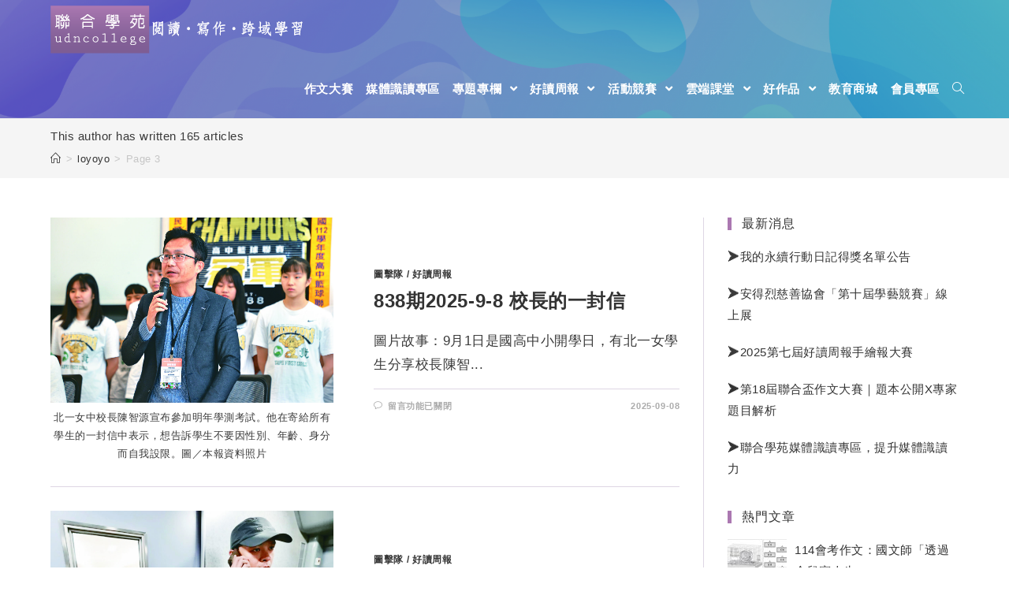

--- FILE ---
content_type: text/html; charset=UTF-8
request_url: https://udncollege.udn.com/author/loyoyo/page/3/
body_size: 24415
content:

<!DOCTYPE html>
<html class="html" lang="zh-TW" itemscope itemtype="http://schema.org/WebPage">
<head>

 
<script>
function getCookie(name) {
  var value = "; " + document.cookie;
  var parts = value.split("; " + name + "=");
  if (parts.length == 2) return parts.pop().split(";").shift();
}

var dataLayer = dataLayer || [];

var _ga = getCookie('_ga');
var _gaA = _ga.split(".");
var google_id = '';
for (i = 2; i < _gaA.length; i++) google_id = google_id + _gaA[i] + '.';
google_id = google_id.substring(0, google_id.length - 1);

var user_id = getCookie("udnland");
if (user_id == 'undefined' || user_id == '') user_id = undefined;

dataLayer_content = {
  'user_id': user_id,
  'google_id': google_id,
  'cat': ['event', '', '', '', ''],
  'content_tag': '',
  'publication_date': ''
};

dataLayer.push( dataLayer_content );
</script>



	<meta charset="UTF-8">
	<link rel="profile" href="http://gmpg.org/xfn/11">

	<meta name='robots' content='index, follow, max-image-preview:large, max-snippet:-1, max-video-preview:-1' />
	<style>img:is([sizes="auto" i], [sizes^="auto," i]) { contain-intrinsic-size: 3000px 1500px }</style>
	
<!-- Google Tag Manager for WordPress by gtm4wp.com -->
<script data-cfasync="false" data-pagespeed-no-defer>
	var gtm4wp_datalayer_name = "dataLayer";
	var dataLayer = dataLayer || [];
</script>
<!-- End Google Tag Manager for WordPress by gtm4wp.com --><meta name="viewport" content="width=device-width, initial-scale=1">
	<!-- This site is optimized with the Yoast SEO plugin v25.7 - https://yoast.com/wordpress/plugins/seo/ -->
	<title>loyoyo, Author at 聯合學苑｜閱讀‧寫作‧跨域學習 - 第 3 頁，總計 17 頁</title>
	<link rel="canonical" href="https://udncollege.udn.com/author/loyoyo/page/3/" />
	<link rel="prev" href="https://udncollege.udn.com/author/loyoyo/page/2/" />
	<link rel="next" href="https://udncollege.udn.com/author/loyoyo/page/4/" />
	<meta property="og:locale" content="zh_TW" />
	<meta property="og:type" content="profile" />
	<meta property="og:title" content="loyoyo, Author at 聯合學苑｜閱讀‧寫作‧跨域學習 - 第 3 頁，總計 17 頁" />
	<meta property="og:url" content="https://udncollege.udn.com/author/loyoyo/" />
	<meta property="og:site_name" content="聯合學苑｜閱讀‧寫作‧跨域學習" />
	<meta property="og:image" content="https://secure.gravatar.com/avatar/84dcbae396bd97325c83371c729aed7191d05b824f79c2f61f3aea2797a73d71?s=500&d=monsterid&r=g" />
	<meta name="twitter:card" content="summary_large_image" />
	<script type="application/ld+json" class="yoast-schema-graph">{"@context":"https://schema.org","@graph":[{"@type":"ProfilePage","@id":"https://udncollege.udn.com/author/loyoyo/","url":"https://udncollege.udn.com/author/loyoyo/page/3/","name":"loyoyo, Author at 聯合學苑｜閱讀‧寫作‧跨域學習 - 第 3 頁，總計 17 頁","isPartOf":{"@id":"https://udncollege.udn.com/#website"},"primaryImageOfPage":{"@id":"https://udncollege.udn.com/author/loyoyo/page/3/#primaryimage"},"image":{"@id":"https://udncollege.udn.com/author/loyoyo/page/3/#primaryimage"},"thumbnailUrl":"https://udncollege.udn.com/wp-content/uploads/2025/09/30391-51138.jpg","breadcrumb":{"@id":"https://udncollege.udn.com/author/loyoyo/page/3/#breadcrumb"},"inLanguage":"zh-TW","potentialAction":[{"@type":"ReadAction","target":["https://udncollege.udn.com/author/loyoyo/page/3/"]}]},{"@type":"ImageObject","inLanguage":"zh-TW","@id":"https://udncollege.udn.com/author/loyoyo/page/3/#primaryimage","url":"https://udncollege.udn.com/wp-content/uploads/2025/09/30391-51138.jpg","contentUrl":"https://udncollege.udn.com/wp-content/uploads/2025/09/30391-51138.jpg","width":1417,"height":927,"caption":"北一女中校長陳智源宣布參加明年學測考試。他在寄給所有學生的一封信中表示，想告訴學生不要因性別、年齡、身分而自我設限。圖／本報資料照片"},{"@type":"BreadcrumbList","@id":"https://udncollege.udn.com/author/loyoyo/page/3/#breadcrumb","itemListElement":[{"@type":"ListItem","position":1,"name":"Home","item":"https://udncollege.udn.com/"},{"@type":"ListItem","position":2,"name":"Archives for loyoyo"}]},{"@type":"WebSite","@id":"https://udncollege.udn.com/#website","url":"https://udncollege.udn.com/","name":"聯合學苑｜閱讀‧寫作‧跨域學習","description":"本站以「閱讀‧寫作‧跨域學習」為經營核心，替關心教育的讀者主動匯集教育新知、好讀跨領域文章與學習單、精選營隊以及最新聯合盃作文大賽情報。誠摯歡迎關心教育、對教育有熱誠的您每日來訪聯合學苑，看新聞、讀專欄、掌握教育趨勢。","publisher":{"@id":"https://udncollege.udn.com/#organization"},"potentialAction":[{"@type":"SearchAction","target":{"@type":"EntryPoint","urlTemplate":"https://udncollege.udn.com/?s={search_term_string}"},"query-input":{"@type":"PropertyValueSpecification","valueRequired":true,"valueName":"search_term_string"}}],"inLanguage":"zh-TW"},{"@type":"Organization","@id":"https://udncollege.udn.com/#organization","name":"聯合學苑｜閱讀‧寫作‧跨域學習","url":"https://udncollege.udn.com/","logo":{"@type":"ImageObject","inLanguage":"zh-TW","@id":"https://udncollege.udn.com/#/schema/logo/image/","url":"https://udncollege.udn.com/wp-content/uploads/2019/08/logo0822-05-1.png","contentUrl":"https://udncollege.udn.com/wp-content/uploads/2019/08/logo0822-05-1.png","width":321,"height":61,"caption":"聯合學苑｜閱讀‧寫作‧跨域學習"},"image":{"@id":"https://udncollege.udn.com/#/schema/logo/image/"}},{"@type":"Person","@id":"https://udncollege.udn.com/#/schema/person/7d710998146d7946cd9d1ec9f2c9f7f6","name":"loyoyo","image":{"@type":"ImageObject","inLanguage":"zh-TW","@id":"https://udncollege.udn.com/#/schema/person/image/","url":"https://secure.gravatar.com/avatar/84dcbae396bd97325c83371c729aed7191d05b824f79c2f61f3aea2797a73d71?s=96&d=monsterid&r=g","contentUrl":"https://secure.gravatar.com/avatar/84dcbae396bd97325c83371c729aed7191d05b824f79c2f61f3aea2797a73d71?s=96&d=monsterid&r=g","caption":"loyoyo"},"mainEntityOfPage":{"@id":"https://udncollege.udn.com/author/loyoyo/"}}]}</script>
	<!-- / Yoast SEO plugin. -->


<link rel="alternate" type="application/rss+xml" title="訂閱《聯合學苑｜閱讀‧寫作‧跨域學習》&raquo; 資訊提供" href="https://udncollege.udn.com/feed/" />
<link rel="alternate" type="application/rss+xml" title="訂閱《聯合學苑｜閱讀‧寫作‧跨域學習》&raquo; 留言的資訊提供" href="https://udncollege.udn.com/comments/feed/" />
<link rel="alternate" type="application/rss+xml" title="訂閱《聯合學苑｜閱讀‧寫作‧跨域學習》&raquo; 作者為「loyoyo」的資訊提供" href="https://udncollege.udn.com/author/loyoyo/feed/" />
<!-- This site uses the Google Analytics by MonsterInsights plugin v7.10.4 - Using Analytics tracking - https://www.monsterinsights.com/ -->
<!-- Note: MonsterInsights is not currently configured on this site. The site owner needs to authenticate with Google Analytics in the MonsterInsights settings panel. -->
<!-- No UA code set -->
<!-- / Google Analytics by MonsterInsights -->
<script type="text/javascript">
/* <![CDATA[ */
window._wpemojiSettings = {"baseUrl":"https:\/\/s.w.org\/images\/core\/emoji\/16.0.1\/72x72\/","ext":".png","svgUrl":"https:\/\/s.w.org\/images\/core\/emoji\/16.0.1\/svg\/","svgExt":".svg","source":{"concatemoji":"https:\/\/udncollege.udn.com\/wp-includes\/js\/wp-emoji-release.min.js?ver=6.8.3"}};
/*! This file is auto-generated */
!function(s,n){var o,i,e;function c(e){try{var t={supportTests:e,timestamp:(new Date).valueOf()};sessionStorage.setItem(o,JSON.stringify(t))}catch(e){}}function p(e,t,n){e.clearRect(0,0,e.canvas.width,e.canvas.height),e.fillText(t,0,0);var t=new Uint32Array(e.getImageData(0,0,e.canvas.width,e.canvas.height).data),a=(e.clearRect(0,0,e.canvas.width,e.canvas.height),e.fillText(n,0,0),new Uint32Array(e.getImageData(0,0,e.canvas.width,e.canvas.height).data));return t.every(function(e,t){return e===a[t]})}function u(e,t){e.clearRect(0,0,e.canvas.width,e.canvas.height),e.fillText(t,0,0);for(var n=e.getImageData(16,16,1,1),a=0;a<n.data.length;a++)if(0!==n.data[a])return!1;return!0}function f(e,t,n,a){switch(t){case"flag":return n(e,"\ud83c\udff3\ufe0f\u200d\u26a7\ufe0f","\ud83c\udff3\ufe0f\u200b\u26a7\ufe0f")?!1:!n(e,"\ud83c\udde8\ud83c\uddf6","\ud83c\udde8\u200b\ud83c\uddf6")&&!n(e,"\ud83c\udff4\udb40\udc67\udb40\udc62\udb40\udc65\udb40\udc6e\udb40\udc67\udb40\udc7f","\ud83c\udff4\u200b\udb40\udc67\u200b\udb40\udc62\u200b\udb40\udc65\u200b\udb40\udc6e\u200b\udb40\udc67\u200b\udb40\udc7f");case"emoji":return!a(e,"\ud83e\udedf")}return!1}function g(e,t,n,a){var r="undefined"!=typeof WorkerGlobalScope&&self instanceof WorkerGlobalScope?new OffscreenCanvas(300,150):s.createElement("canvas"),o=r.getContext("2d",{willReadFrequently:!0}),i=(o.textBaseline="top",o.font="600 32px Arial",{});return e.forEach(function(e){i[e]=t(o,e,n,a)}),i}function t(e){var t=s.createElement("script");t.src=e,t.defer=!0,s.head.appendChild(t)}"undefined"!=typeof Promise&&(o="wpEmojiSettingsSupports",i=["flag","emoji"],n.supports={everything:!0,everythingExceptFlag:!0},e=new Promise(function(e){s.addEventListener("DOMContentLoaded",e,{once:!0})}),new Promise(function(t){var n=function(){try{var e=JSON.parse(sessionStorage.getItem(o));if("object"==typeof e&&"number"==typeof e.timestamp&&(new Date).valueOf()<e.timestamp+604800&&"object"==typeof e.supportTests)return e.supportTests}catch(e){}return null}();if(!n){if("undefined"!=typeof Worker&&"undefined"!=typeof OffscreenCanvas&&"undefined"!=typeof URL&&URL.createObjectURL&&"undefined"!=typeof Blob)try{var e="postMessage("+g.toString()+"("+[JSON.stringify(i),f.toString(),p.toString(),u.toString()].join(",")+"));",a=new Blob([e],{type:"text/javascript"}),r=new Worker(URL.createObjectURL(a),{name:"wpTestEmojiSupports"});return void(r.onmessage=function(e){c(n=e.data),r.terminate(),t(n)})}catch(e){}c(n=g(i,f,p,u))}t(n)}).then(function(e){for(var t in e)n.supports[t]=e[t],n.supports.everything=n.supports.everything&&n.supports[t],"flag"!==t&&(n.supports.everythingExceptFlag=n.supports.everythingExceptFlag&&n.supports[t]);n.supports.everythingExceptFlag=n.supports.everythingExceptFlag&&!n.supports.flag,n.DOMReady=!1,n.readyCallback=function(){n.DOMReady=!0}}).then(function(){return e}).then(function(){var e;n.supports.everything||(n.readyCallback(),(e=n.source||{}).concatemoji?t(e.concatemoji):e.wpemoji&&e.twemoji&&(t(e.twemoji),t(e.wpemoji)))}))}((window,document),window._wpemojiSettings);
/* ]]> */
</script>
<link rel='stylesheet' id='hfe-widgets-style-css' href='https://udncollege.udn.com/wp-content/plugins/header-footer-elementor/inc/widgets-css/frontend.css?ver=2.4.9' type='text/css' media='all' />
<style id='wp-emoji-styles-inline-css' type='text/css'>

	img.wp-smiley, img.emoji {
		display: inline !important;
		border: none !important;
		box-shadow: none !important;
		height: 1em !important;
		width: 1em !important;
		margin: 0 0.07em !important;
		vertical-align: -0.1em !important;
		background: none !important;
		padding: 0 !important;
	}
</style>
<link rel='stylesheet' id='wp-block-library-css' href='https://udncollege.udn.com/wp-includes/css/dist/block-library/style.min.css?ver=6.8.3' type='text/css' media='all' />
<style id='wp-block-library-theme-inline-css' type='text/css'>
.wp-block-audio :where(figcaption){color:#555;font-size:13px;text-align:center}.is-dark-theme .wp-block-audio :where(figcaption){color:#ffffffa6}.wp-block-audio{margin:0 0 1em}.wp-block-code{border:1px solid #ccc;border-radius:4px;font-family:Menlo,Consolas,monaco,monospace;padding:.8em 1em}.wp-block-embed :where(figcaption){color:#555;font-size:13px;text-align:center}.is-dark-theme .wp-block-embed :where(figcaption){color:#ffffffa6}.wp-block-embed{margin:0 0 1em}.blocks-gallery-caption{color:#555;font-size:13px;text-align:center}.is-dark-theme .blocks-gallery-caption{color:#ffffffa6}:root :where(.wp-block-image figcaption){color:#555;font-size:13px;text-align:center}.is-dark-theme :root :where(.wp-block-image figcaption){color:#ffffffa6}.wp-block-image{margin:0 0 1em}.wp-block-pullquote{border-bottom:4px solid;border-top:4px solid;color:currentColor;margin-bottom:1.75em}.wp-block-pullquote cite,.wp-block-pullquote footer,.wp-block-pullquote__citation{color:currentColor;font-size:.8125em;font-style:normal;text-transform:uppercase}.wp-block-quote{border-left:.25em solid;margin:0 0 1.75em;padding-left:1em}.wp-block-quote cite,.wp-block-quote footer{color:currentColor;font-size:.8125em;font-style:normal;position:relative}.wp-block-quote:where(.has-text-align-right){border-left:none;border-right:.25em solid;padding-left:0;padding-right:1em}.wp-block-quote:where(.has-text-align-center){border:none;padding-left:0}.wp-block-quote.is-large,.wp-block-quote.is-style-large,.wp-block-quote:where(.is-style-plain){border:none}.wp-block-search .wp-block-search__label{font-weight:700}.wp-block-search__button{border:1px solid #ccc;padding:.375em .625em}:where(.wp-block-group.has-background){padding:1.25em 2.375em}.wp-block-separator.has-css-opacity{opacity:.4}.wp-block-separator{border:none;border-bottom:2px solid;margin-left:auto;margin-right:auto}.wp-block-separator.has-alpha-channel-opacity{opacity:1}.wp-block-separator:not(.is-style-wide):not(.is-style-dots){width:100px}.wp-block-separator.has-background:not(.is-style-dots){border-bottom:none;height:1px}.wp-block-separator.has-background:not(.is-style-wide):not(.is-style-dots){height:2px}.wp-block-table{margin:0 0 1em}.wp-block-table td,.wp-block-table th{word-break:normal}.wp-block-table :where(figcaption){color:#555;font-size:13px;text-align:center}.is-dark-theme .wp-block-table :where(figcaption){color:#ffffffa6}.wp-block-video :where(figcaption){color:#555;font-size:13px;text-align:center}.is-dark-theme .wp-block-video :where(figcaption){color:#ffffffa6}.wp-block-video{margin:0 0 1em}:root :where(.wp-block-template-part.has-background){margin-bottom:0;margin-top:0;padding:1.25em 2.375em}
</style>
<style id='classic-theme-styles-inline-css' type='text/css'>
/*! This file is auto-generated */
.wp-block-button__link{color:#fff;background-color:#32373c;border-radius:9999px;box-shadow:none;text-decoration:none;padding:calc(.667em + 2px) calc(1.333em + 2px);font-size:1.125em}.wp-block-file__button{background:#32373c;color:#fff;text-decoration:none}
</style>
<style id='global-styles-inline-css' type='text/css'>
:root{--wp--preset--aspect-ratio--square: 1;--wp--preset--aspect-ratio--4-3: 4/3;--wp--preset--aspect-ratio--3-4: 3/4;--wp--preset--aspect-ratio--3-2: 3/2;--wp--preset--aspect-ratio--2-3: 2/3;--wp--preset--aspect-ratio--16-9: 16/9;--wp--preset--aspect-ratio--9-16: 9/16;--wp--preset--color--black: #000000;--wp--preset--color--cyan-bluish-gray: #abb8c3;--wp--preset--color--white: #ffffff;--wp--preset--color--pale-pink: #f78da7;--wp--preset--color--vivid-red: #cf2e2e;--wp--preset--color--luminous-vivid-orange: #ff6900;--wp--preset--color--luminous-vivid-amber: #fcb900;--wp--preset--color--light-green-cyan: #7bdcb5;--wp--preset--color--vivid-green-cyan: #00d084;--wp--preset--color--pale-cyan-blue: #8ed1fc;--wp--preset--color--vivid-cyan-blue: #0693e3;--wp--preset--color--vivid-purple: #9b51e0;--wp--preset--gradient--vivid-cyan-blue-to-vivid-purple: linear-gradient(135deg,rgba(6,147,227,1) 0%,rgb(155,81,224) 100%);--wp--preset--gradient--light-green-cyan-to-vivid-green-cyan: linear-gradient(135deg,rgb(122,220,180) 0%,rgb(0,208,130) 100%);--wp--preset--gradient--luminous-vivid-amber-to-luminous-vivid-orange: linear-gradient(135deg,rgba(252,185,0,1) 0%,rgba(255,105,0,1) 100%);--wp--preset--gradient--luminous-vivid-orange-to-vivid-red: linear-gradient(135deg,rgba(255,105,0,1) 0%,rgb(207,46,46) 100%);--wp--preset--gradient--very-light-gray-to-cyan-bluish-gray: linear-gradient(135deg,rgb(238,238,238) 0%,rgb(169,184,195) 100%);--wp--preset--gradient--cool-to-warm-spectrum: linear-gradient(135deg,rgb(74,234,220) 0%,rgb(151,120,209) 20%,rgb(207,42,186) 40%,rgb(238,44,130) 60%,rgb(251,105,98) 80%,rgb(254,248,76) 100%);--wp--preset--gradient--blush-light-purple: linear-gradient(135deg,rgb(255,206,236) 0%,rgb(152,150,240) 100%);--wp--preset--gradient--blush-bordeaux: linear-gradient(135deg,rgb(254,205,165) 0%,rgb(254,45,45) 50%,rgb(107,0,62) 100%);--wp--preset--gradient--luminous-dusk: linear-gradient(135deg,rgb(255,203,112) 0%,rgb(199,81,192) 50%,rgb(65,88,208) 100%);--wp--preset--gradient--pale-ocean: linear-gradient(135deg,rgb(255,245,203) 0%,rgb(182,227,212) 50%,rgb(51,167,181) 100%);--wp--preset--gradient--electric-grass: linear-gradient(135deg,rgb(202,248,128) 0%,rgb(113,206,126) 100%);--wp--preset--gradient--midnight: linear-gradient(135deg,rgb(2,3,129) 0%,rgb(40,116,252) 100%);--wp--preset--font-size--small: 13px;--wp--preset--font-size--medium: 20px;--wp--preset--font-size--large: 36px;--wp--preset--font-size--x-large: 42px;--wp--preset--spacing--20: 0.44rem;--wp--preset--spacing--30: 0.67rem;--wp--preset--spacing--40: 1rem;--wp--preset--spacing--50: 1.5rem;--wp--preset--spacing--60: 2.25rem;--wp--preset--spacing--70: 3.38rem;--wp--preset--spacing--80: 5.06rem;--wp--preset--shadow--natural: 6px 6px 9px rgba(0, 0, 0, 0.2);--wp--preset--shadow--deep: 12px 12px 50px rgba(0, 0, 0, 0.4);--wp--preset--shadow--sharp: 6px 6px 0px rgba(0, 0, 0, 0.2);--wp--preset--shadow--outlined: 6px 6px 0px -3px rgba(255, 255, 255, 1), 6px 6px rgba(0, 0, 0, 1);--wp--preset--shadow--crisp: 6px 6px 0px rgba(0, 0, 0, 1);}:where(.is-layout-flex){gap: 0.5em;}:where(.is-layout-grid){gap: 0.5em;}body .is-layout-flex{display: flex;}.is-layout-flex{flex-wrap: wrap;align-items: center;}.is-layout-flex > :is(*, div){margin: 0;}body .is-layout-grid{display: grid;}.is-layout-grid > :is(*, div){margin: 0;}:where(.wp-block-columns.is-layout-flex){gap: 2em;}:where(.wp-block-columns.is-layout-grid){gap: 2em;}:where(.wp-block-post-template.is-layout-flex){gap: 1.25em;}:where(.wp-block-post-template.is-layout-grid){gap: 1.25em;}.has-black-color{color: var(--wp--preset--color--black) !important;}.has-cyan-bluish-gray-color{color: var(--wp--preset--color--cyan-bluish-gray) !important;}.has-white-color{color: var(--wp--preset--color--white) !important;}.has-pale-pink-color{color: var(--wp--preset--color--pale-pink) !important;}.has-vivid-red-color{color: var(--wp--preset--color--vivid-red) !important;}.has-luminous-vivid-orange-color{color: var(--wp--preset--color--luminous-vivid-orange) !important;}.has-luminous-vivid-amber-color{color: var(--wp--preset--color--luminous-vivid-amber) !important;}.has-light-green-cyan-color{color: var(--wp--preset--color--light-green-cyan) !important;}.has-vivid-green-cyan-color{color: var(--wp--preset--color--vivid-green-cyan) !important;}.has-pale-cyan-blue-color{color: var(--wp--preset--color--pale-cyan-blue) !important;}.has-vivid-cyan-blue-color{color: var(--wp--preset--color--vivid-cyan-blue) !important;}.has-vivid-purple-color{color: var(--wp--preset--color--vivid-purple) !important;}.has-black-background-color{background-color: var(--wp--preset--color--black) !important;}.has-cyan-bluish-gray-background-color{background-color: var(--wp--preset--color--cyan-bluish-gray) !important;}.has-white-background-color{background-color: var(--wp--preset--color--white) !important;}.has-pale-pink-background-color{background-color: var(--wp--preset--color--pale-pink) !important;}.has-vivid-red-background-color{background-color: var(--wp--preset--color--vivid-red) !important;}.has-luminous-vivid-orange-background-color{background-color: var(--wp--preset--color--luminous-vivid-orange) !important;}.has-luminous-vivid-amber-background-color{background-color: var(--wp--preset--color--luminous-vivid-amber) !important;}.has-light-green-cyan-background-color{background-color: var(--wp--preset--color--light-green-cyan) !important;}.has-vivid-green-cyan-background-color{background-color: var(--wp--preset--color--vivid-green-cyan) !important;}.has-pale-cyan-blue-background-color{background-color: var(--wp--preset--color--pale-cyan-blue) !important;}.has-vivid-cyan-blue-background-color{background-color: var(--wp--preset--color--vivid-cyan-blue) !important;}.has-vivid-purple-background-color{background-color: var(--wp--preset--color--vivid-purple) !important;}.has-black-border-color{border-color: var(--wp--preset--color--black) !important;}.has-cyan-bluish-gray-border-color{border-color: var(--wp--preset--color--cyan-bluish-gray) !important;}.has-white-border-color{border-color: var(--wp--preset--color--white) !important;}.has-pale-pink-border-color{border-color: var(--wp--preset--color--pale-pink) !important;}.has-vivid-red-border-color{border-color: var(--wp--preset--color--vivid-red) !important;}.has-luminous-vivid-orange-border-color{border-color: var(--wp--preset--color--luminous-vivid-orange) !important;}.has-luminous-vivid-amber-border-color{border-color: var(--wp--preset--color--luminous-vivid-amber) !important;}.has-light-green-cyan-border-color{border-color: var(--wp--preset--color--light-green-cyan) !important;}.has-vivid-green-cyan-border-color{border-color: var(--wp--preset--color--vivid-green-cyan) !important;}.has-pale-cyan-blue-border-color{border-color: var(--wp--preset--color--pale-cyan-blue) !important;}.has-vivid-cyan-blue-border-color{border-color: var(--wp--preset--color--vivid-cyan-blue) !important;}.has-vivid-purple-border-color{border-color: var(--wp--preset--color--vivid-purple) !important;}.has-vivid-cyan-blue-to-vivid-purple-gradient-background{background: var(--wp--preset--gradient--vivid-cyan-blue-to-vivid-purple) !important;}.has-light-green-cyan-to-vivid-green-cyan-gradient-background{background: var(--wp--preset--gradient--light-green-cyan-to-vivid-green-cyan) !important;}.has-luminous-vivid-amber-to-luminous-vivid-orange-gradient-background{background: var(--wp--preset--gradient--luminous-vivid-amber-to-luminous-vivid-orange) !important;}.has-luminous-vivid-orange-to-vivid-red-gradient-background{background: var(--wp--preset--gradient--luminous-vivid-orange-to-vivid-red) !important;}.has-very-light-gray-to-cyan-bluish-gray-gradient-background{background: var(--wp--preset--gradient--very-light-gray-to-cyan-bluish-gray) !important;}.has-cool-to-warm-spectrum-gradient-background{background: var(--wp--preset--gradient--cool-to-warm-spectrum) !important;}.has-blush-light-purple-gradient-background{background: var(--wp--preset--gradient--blush-light-purple) !important;}.has-blush-bordeaux-gradient-background{background: var(--wp--preset--gradient--blush-bordeaux) !important;}.has-luminous-dusk-gradient-background{background: var(--wp--preset--gradient--luminous-dusk) !important;}.has-pale-ocean-gradient-background{background: var(--wp--preset--gradient--pale-ocean) !important;}.has-electric-grass-gradient-background{background: var(--wp--preset--gradient--electric-grass) !important;}.has-midnight-gradient-background{background: var(--wp--preset--gradient--midnight) !important;}.has-small-font-size{font-size: var(--wp--preset--font-size--small) !important;}.has-medium-font-size{font-size: var(--wp--preset--font-size--medium) !important;}.has-large-font-size{font-size: var(--wp--preset--font-size--large) !important;}.has-x-large-font-size{font-size: var(--wp--preset--font-size--x-large) !important;}
:where(.wp-block-post-template.is-layout-flex){gap: 1.25em;}:where(.wp-block-post-template.is-layout-grid){gap: 1.25em;}
:where(.wp-block-columns.is-layout-flex){gap: 2em;}:where(.wp-block-columns.is-layout-grid){gap: 2em;}
:root :where(.wp-block-pullquote){font-size: 1.5em;line-height: 1.6;}
</style>
<link rel='stylesheet' id='wp-polls-css' href='https://udncollege.udn.com/wp-content/plugins/wp-polls/polls-css.css?ver=2.75.4' type='text/css' media='all' />
<style id='wp-polls-inline-css' type='text/css'>
.wp-polls .pollbar {
	margin: 1px;
	font-size: 6px;
	line-height: 8px;
	height: 8px;
	background-image: url('https://udncollege.udn.com/wp-content/plugins/wp-polls/images/default/pollbg.gif');
	border: 1px solid #c8c8c8;
}

</style>
<link rel='stylesheet' id='hfe-style-css' href='https://udncollege.udn.com/wp-content/plugins/header-footer-elementor/assets/css/header-footer-elementor.css?ver=2.4.9' type='text/css' media='all' />
<link rel='stylesheet' id='elementor-icons-css' href='https://udncollege.udn.com/wp-content/plugins/elementor/assets/lib/eicons/css/elementor-icons.min.css?ver=5.43.0' type='text/css' media='all' />
<link rel='stylesheet' id='elementor-frontend-css' href='https://udncollege.udn.com/wp-content/plugins/elementor/assets/css/frontend.min.css?ver=3.31.2' type='text/css' media='all' />
<link rel='stylesheet' id='elementor-post-6938-css' href='https://udncollege.udn.com/wp-content/uploads/elementor/css/post-6938.css?ver=1764674810' type='text/css' media='all' />
<link rel='stylesheet' id='wordpress-popular-posts-css-css' href='https://udncollege.udn.com/wp-content/plugins/wordpress-popular-posts/assets/css/wpp.css?ver=5.1.0' type='text/css' media='all' />
<link rel='stylesheet' id='font-awesome-css' href='https://udncollege.udn.com/wp-content/themes/oceanwp/assets/css/third/font-awesome.min.css?ver=4.7.0' type='text/css' media='all' />
<link rel='stylesheet' id='simple-line-icons-css' href='https://udncollege.udn.com/wp-content/themes/oceanwp/assets/css/third/simple-line-icons.min.css?ver=2.4.0' type='text/css' media='all' />
<link rel='stylesheet' id='magnific-popup-css' href='https://udncollege.udn.com/wp-content/themes/oceanwp/assets/css/third/magnific-popup.min.css?ver=1.0.0' type='text/css' media='all' />
<link rel='stylesheet' id='slick-css' href='https://udncollege.udn.com/wp-content/themes/oceanwp/assets/css/third/slick.min.css?ver=1.6.0' type='text/css' media='all' />
<link rel='stylesheet' id='oceanwp-style-css' href='https://udncollege.udn.com/wp-content/themes/oceanwp/assets/css/style.min.css?ver=1.6.7' type='text/css' media='all' />
<link rel='stylesheet' id='tablepress-default-css' href='https://udncollege.udn.com/wp-content/tablepress-combined.min.css?ver=65' type='text/css' media='all' />
<link rel='stylesheet' id='addtoany-css' href='https://udncollege.udn.com/wp-content/plugins/add-to-any/addtoany.min.css?ver=1.15' type='text/css' media='all' />
<link rel='stylesheet' id='dashicons-css' href='https://udncollege.udn.com/wp-includes/css/dashicons.min.css?ver=6.8.3' type='text/css' media='all' />
<link rel='stylesheet' id='hfe-elementor-icons-css' href='https://udncollege.udn.com/wp-content/plugins/elementor/assets/lib/eicons/css/elementor-icons.min.css?ver=5.34.0' type='text/css' media='all' />
<link rel='stylesheet' id='hfe-icons-list-css' href='https://udncollege.udn.com/wp-content/plugins/elementor/assets/css/widget-icon-list.min.css?ver=3.24.3' type='text/css' media='all' />
<link rel='stylesheet' id='hfe-social-icons-css' href='https://udncollege.udn.com/wp-content/plugins/elementor/assets/css/widget-social-icons.min.css?ver=3.24.0' type='text/css' media='all' />
<link rel='stylesheet' id='hfe-social-share-icons-brands-css' href='https://udncollege.udn.com/wp-content/plugins/elementor/assets/lib/font-awesome/css/brands.css?ver=5.15.3' type='text/css' media='all' />
<link rel='stylesheet' id='hfe-social-share-icons-fontawesome-css' href='https://udncollege.udn.com/wp-content/plugins/elementor/assets/lib/font-awesome/css/fontawesome.css?ver=5.15.3' type='text/css' media='all' />
<link rel='stylesheet' id='hfe-nav-menu-icons-css' href='https://udncollege.udn.com/wp-content/plugins/elementor/assets/lib/font-awesome/css/solid.css?ver=5.15.3' type='text/css' media='all' />
<link rel='stylesheet' id='eael-general-css' href='https://udncollege.udn.com/wp-content/plugins/essential-addons-for-elementor-lite/assets/front-end/css/view/general.min.css?ver=6.2.4' type='text/css' media='all' />
<link rel='stylesheet' id='elementor-gf-local-roboto-css' href='https://udncollege.udn.com/wp-content/uploads/elementor/google-fonts/css/roboto.css?ver=1755673048' type='text/css' media='all' />
<link rel='stylesheet' id='elementor-gf-local-robotoslab-css' href='https://udncollege.udn.com/wp-content/uploads/elementor/google-fonts/css/robotoslab.css?ver=1755673054' type='text/css' media='all' />
<!--n2css--><script type="text/javascript" id="nb-jquery" src="https://udncollege.udn.com/wp-includes/js/jquery/jquery.min.js?ver=3.7.1" id="jquery-core-js"></script>
<script type="text/javascript" src="https://udncollege.udn.com/wp-includes/js/jquery/jquery-migrate.min.js?ver=3.4.1" id="jquery-migrate-js"></script>
<script type="text/javascript" id="jquery-js-after">
/* <![CDATA[ */
!function($){"use strict";$(document).ready(function(){$(this).scrollTop()>100&&$(".hfe-scroll-to-top-wrap").removeClass("hfe-scroll-to-top-hide"),$(window).scroll(function(){$(this).scrollTop()<100?$(".hfe-scroll-to-top-wrap").fadeOut(300):$(".hfe-scroll-to-top-wrap").fadeIn(300)}),$(".hfe-scroll-to-top-wrap").on("click",function(){$("html, body").animate({scrollTop:0},300);return!1})})}(jQuery);
!function($){'use strict';$(document).ready(function(){var bar=$('.hfe-reading-progress-bar');if(!bar.length)return;$(window).on('scroll',function(){var s=$(window).scrollTop(),d=$(document).height()-$(window).height(),p=d? s/d*100:0;bar.css('width',p+'%')});});}(jQuery);
/* ]]> */
</script>
<script type="text/javascript" src="https://udncollege.udn.com/wp-content/plugins/add-to-any/addtoany.min.js?ver=1.1" id="addtoany-js"></script>
<script type="text/javascript" id="wpp-js-js-extra">
/* <![CDATA[ */
var wpp_params = {"sampling_active":"0","sampling_rate":"100","ajax_url":"https:\/\/udncollege.udn.com\/wp-json\/wordpress-popular-posts\/v1\/popular-posts","ID":"","token":"8c4d75aacc","debug":""};
/* ]]> */
</script>
<script type="text/javascript" src="https://udncollege.udn.com/wp-content/plugins/wordpress-popular-posts/assets/js/wpp-5.0.0.min.js?ver=5.1.0" id="wpp-js-js"></script>
<link rel="https://api.w.org/" href="https://udncollege.udn.com/wp-json/" /><link rel="alternate" title="JSON" type="application/json" href="https://udncollege.udn.com/wp-json/wp/v2/users/156107249" /><link rel="EditURI" type="application/rsd+xml" title="RSD" href="https://udncollege.udn.com/xmlrpc.php?rsd" />
<meta name="generator" content="WordPress 6.8.3" />

<script data-cfasync="false">
window.a2a_config=window.a2a_config||{};a2a_config.callbacks=[];a2a_config.overlays=[];a2a_config.templates={};a2a_localize = {
	Share: "Share",
	Save: "Save",
	Subscribe: "Subscribe",
	Email: "Email",
	Bookmark: "Bookmark",
	ShowAll: "Show all",
	ShowLess: "Show less",
	FindServices: "Find service(s)",
	FindAnyServiceToAddTo: "Instantly find any service to add to",
	PoweredBy: "Powered by",
	ShareViaEmail: "Share via email",
	SubscribeViaEmail: "Subscribe via email",
	BookmarkInYourBrowser: "Bookmark in your browser",
	BookmarkInstructions: "Press Ctrl+D or \u2318+D to bookmark this page",
	AddToYourFavorites: "Add to your favorites",
	SendFromWebOrProgram: "Send from any email address or email program",
	EmailProgram: "Email program",
	More: "More&#8230;",
	ThanksForSharing: "Thanks for sharing!",
	ThanksForFollowing: "Thanks for following!"
};

(function(d,s,a,b){a=d.createElement(s);b=d.getElementsByTagName(s)[0];a.async=1;a.src="https://static.addtoany.com/menu/page.js";b.parentNode.insertBefore(a,b);})(document,"script");
</script>
<meta property="fb:app_id" content="578143642822728"/><style id="essential-blocks-global-styles">
            :root {
                --eb-global-primary-color: #101828;
--eb-global-secondary-color: #475467;
--eb-global-tertiary-color: #98A2B3;
--eb-global-text-color: #475467;
--eb-global-heading-color: #1D2939;
--eb-global-link-color: #444CE7;
--eb-global-background-color: #F9FAFB;
--eb-global-button-text-color: #FFFFFF;
--eb-global-button-background-color: #101828;
--eb-gradient-primary-color: linear-gradient(90deg, hsla(259, 84%, 78%, 1) 0%, hsla(206, 67%, 75%, 1) 100%);
--eb-gradient-secondary-color: linear-gradient(90deg, hsla(18, 76%, 85%, 1) 0%, hsla(203, 69%, 84%, 1) 100%);
--eb-gradient-tertiary-color: linear-gradient(90deg, hsla(248, 21%, 15%, 1) 0%, hsla(250, 14%, 61%, 1) 100%);
--eb-gradient-background-color: linear-gradient(90deg, rgb(250, 250, 250) 0%, rgb(233, 233, 233) 49%, rgb(244, 243, 243) 100%);

                --eb-tablet-breakpoint: 1024px;
--eb-mobile-breakpoint: 767px;

            }
            
            
        </style><script>
  (function(i,s,o,g,r,a,m){i['GoogleAnalyticsObject']=r;i[r]=i[r]||function(){
  (i[r].q=i[r].q||[]).push(arguments)},i[r].l=1*new Date();a=s.createElement(o),
  m=s.getElementsByTagName(o)[0];a.async=1;a.src=g;m.parentNode.insertBefore(a,m)
  })(window,document,'script','//www.google-analytics.com/analytics.js','ga');

  ga('send', 'pageview');
  ga('udncollege.send', 'pageview');
</script>
<meta name="google-site-verification" content="mYHsAg5HaazGED_oCwKW5I1OGCN7NhZftC6XdzU8K7o" />

<!--ETU START -->
<script id="etu-recommender" type="text/javascript">
var erUrlPrefix = 'https://rec.udn.com/';
var _qevents = _qevents || [];
_qevents.push({
group : 'udn',
cid : 'udn_soft',
act : 'view',
cat : ['udncollege','udncollege','','',''],
page :'ARTICLE',
title:'教育新知 –聯合學苑',
});
(function() {
var er = document.createElement('script');
er.type = 'text/javascript';
er.async = true;
er.src = erUrlPrefix + 'er.js?' + (new Date().getTime());
var currentJs = document.getElementById('etu-recommender');
currentJs.parentNode.insertBefore(er, currentJs);
})();
</script>
<!--ETU END -->

<!-- Facebook Pixel Code -->
<script>
!function(f,b,e,v,n,t,s)
{if(f.fbq)return;n=f.fbq=function(){n.callMethod?
n.callMethod.apply(n,arguments):n.queue.push(arguments)};
if(!f._fbq)f._fbq=n;n.push=n;n.loaded=!0;n.version='2.0';
n.queue=[];t=b.createElement(e);t.async=!0;
t.src=v;s=b.getElementsByTagName(e)[0];
s.parentNode.insertBefore(t,s)}(window,document,'script',
'https://connect.facebook.net/en_US/fbevents.js');
 fbq('init', '514745303151804'); 
fbq('track', 'PageView');
</script>
<noscript>
 <img height="1" width="1" 
src="https://www.facebook.com/tr?id=514745303151804&ev=PageView
&noscript=1"/>
</noscript>
<!-- End Facebook Pixel Code -->
<!-- Google Tag Manager for WordPress by gtm4wp.com -->
<!-- GTM Container placement set to footer -->
<script data-cfasync="false" data-pagespeed-no-defer type="text/javascript">
	var dataLayer_content = {"pagePostType":"post","pagePostType2":"author-post","pagePostAuthor":"loyoyo"};
	dataLayer.push( dataLayer_content );
</script>
<script data-cfasync="false">
(function(w,d,s,l,i){w[l]=w[l]||[];w[l].push({'gtm.start':
new Date().getTime(),event:'gtm.js'});var f=d.getElementsByTagName(s)[0],
j=d.createElement(s),dl=l!='dataLayer'?'&l='+l:'';j.async=true;j.src=
'//www.googletagmanager.com/gtm.'+'js?id='+i+dl;f.parentNode.insertBefore(j,f);
})(window,document,'script','dataLayer','GTM-MG8H5GK');
</script>
<!-- End Google Tag Manager -->
<!-- End Google Tag Manager for WordPress by gtm4wp.com --><meta name="generator" content="Elementor 3.31.2; features: additional_custom_breakpoints, e_element_cache; settings: css_print_method-external, google_font-enabled, font_display-auto">
			<style>
				.e-con.e-parent:nth-of-type(n+4):not(.e-lazyloaded):not(.e-no-lazyload),
				.e-con.e-parent:nth-of-type(n+4):not(.e-lazyloaded):not(.e-no-lazyload) * {
					background-image: none !important;
				}
				@media screen and (max-height: 1024px) {
					.e-con.e-parent:nth-of-type(n+3):not(.e-lazyloaded):not(.e-no-lazyload),
					.e-con.e-parent:nth-of-type(n+3):not(.e-lazyloaded):not(.e-no-lazyload) * {
						background-image: none !important;
					}
				}
				@media screen and (max-height: 640px) {
					.e-con.e-parent:nth-of-type(n+2):not(.e-lazyloaded):not(.e-no-lazyload),
					.e-con.e-parent:nth-of-type(n+2):not(.e-lazyloaded):not(.e-no-lazyload) * {
						background-image: none !important;
					}
				}
			</style>
			<link rel="icon" href="https://udncollege.udn.com/wp-content/uploads/2020/05/cropped-logo600x600-01-32x32.png" sizes="32x32" />
<link rel="icon" href="https://udncollege.udn.com/wp-content/uploads/2020/05/cropped-logo600x600-01-192x192.png" sizes="192x192" />
<link rel="apple-touch-icon" href="https://udncollege.udn.com/wp-content/uploads/2020/05/cropped-logo600x600-01-180x180.png" />
<meta name="msapplication-TileImage" content="https://udncollege.udn.com/wp-content/uploads/2020/05/cropped-logo600x600-01-270x270.png" />
<!-- OceanWP CSS -->
<style type="text/css">
/* General CSS */a:hover,a.light:hover,.theme-heading .text::before,#top-bar-content >a:hover,#top-bar-social li.oceanwp-email a:hover,#site-navigation-wrap .dropdown-menu >li >a:hover,#site-header.medium-header #medium-searchform button:hover,.oceanwp-mobile-menu-icon a:hover,.blog-entry.post .blog-entry-header .entry-title a:hover,.blog-entry.post .blog-entry-readmore a:hover,.blog-entry.thumbnail-entry .blog-entry-category a,ul.meta li a:hover,.dropcap,.single nav.post-navigation .nav-links .title,body .related-post-title a:hover,body #wp-calendar caption,body .contact-info-widget.default i,body .contact-info-widget.big-icons i,body .custom-links-widget .oceanwp-custom-links li a:hover,body .custom-links-widget .oceanwp-custom-links li a:hover:before,body .posts-thumbnails-widget li a:hover,body .social-widget li.oceanwp-email a:hover,.comment-author .comment-meta .comment-reply-link,#respond #cancel-comment-reply-link:hover,#footer-widgets .footer-box a:hover,#footer-bottom a:hover,#footer-bottom #footer-bottom-menu a:hover,.sidr a:hover,.sidr-class-dropdown-toggle:hover,.sidr-class-menu-item-has-children.active >a,.sidr-class-menu-item-has-children.active >a >.sidr-class-dropdown-toggle,input[type=checkbox]:checked:before{color:#7e5d94}input[type="button"],input[type="reset"],input[type="submit"],button[type="submit"],.button,#site-navigation-wrap .dropdown-menu >li.btn >a >span,.thumbnail:hover i,.post-quote-content,.omw-modal .omw-close-modal,body .contact-info-widget.big-icons li:hover i,body div.wpforms-container-full .wpforms-form input[type=submit],body div.wpforms-container-full .wpforms-form button[type=submit],body div.wpforms-container-full .wpforms-form .wpforms-page-button{background-color:#7e5d94}.widget-title{border-color:#7e5d94}blockquote{border-color:#7e5d94}#searchform-dropdown{border-color:#7e5d94}.dropdown-menu .sub-menu{border-color:#7e5d94}.blog-entry.large-entry .blog-entry-readmore a:hover{border-color:#7e5d94}.oceanwp-newsletter-form-wrap input[type="email"]:focus{border-color:#7e5d94}.social-widget li.oceanwp-email a:hover{border-color:#7e5d94}#respond #cancel-comment-reply-link:hover{border-color:#7e5d94}body .contact-info-widget.big-icons li:hover i{border-color:#7e5d94}#footer-widgets .oceanwp-newsletter-form-wrap input[type="email"]:focus{border-color:#7e5d94}input[type="button"]:hover,input[type="reset"]:hover,input[type="submit"]:hover,button[type="submit"]:hover,input[type="button"]:focus,input[type="reset"]:focus,input[type="submit"]:focus,button[type="submit"]:focus,.button:hover,#site-navigation-wrap .dropdown-menu >li.btn >a:hover >span,.post-quote-author,.omw-modal .omw-close-modal:hover,body div.wpforms-container-full .wpforms-form input[type=submit]:hover,body div.wpforms-container-full .wpforms-form button[type=submit]:hover,body div.wpforms-container-full .wpforms-form .wpforms-page-button:hover{background-color:#7e5d94}table th,table td,hr,.content-area,body.content-left-sidebar #content-wrap .content-area,.content-left-sidebar .content-area,#top-bar-wrap,#site-header,#site-header.top-header #search-toggle,.dropdown-menu ul li,.centered-minimal-page-header,.blog-entry.post,.blog-entry.grid-entry .blog-entry-inner,.blog-entry.thumbnail-entry .blog-entry-bottom,.single-post .entry-title,.single .entry-share-wrap .entry-share,.single .entry-share,.single .entry-share ul li a,.single nav.post-navigation,.single nav.post-navigation .nav-links .nav-previous,#author-bio,#author-bio .author-bio-avatar,#author-bio .author-bio-social li a,#related-posts,#comments,.comment-body,#respond #cancel-comment-reply-link,#blog-entries .type-page,.page-numbers a,.page-numbers span:not(.elementor-screen-only),.page-links span,body #wp-calendar caption,body #wp-calendar th,body #wp-calendar tbody,body .contact-info-widget.default i,body .contact-info-widget.big-icons i,body .posts-thumbnails-widget li,body .tagcloud a{border-color:rgba(126,93,148,0.25)}a:hover{color:#7e5d94}.page-header,.has-transparent-header .page-header{padding:20px 0 20px 0}.site-breadcrumbs a:hover,.background-image-page-header .site-breadcrumbs a:hover{color:#7e5d94}#scroll-top{border-radius:7px}#scroll-top:hover{background-color:#7e5d94}.page-numbers a:hover,.page-links a:hover span,.page-numbers.current,.page-numbers.current:hover{color:#7e5d94}.page-numbers a:hover,.page-links a:hover span,.page-numbers.current,.page-numbers.current:hover{border-color:#7e5d94}body .theme-button,body input[type="submit"],body button[type="submit"],body button,body .button,body div.wpforms-container-full .wpforms-form input[type=submit],body div.wpforms-container-full .wpforms-form button[type=submit],body div.wpforms-container-full .wpforms-form .wpforms-page-button{background-color:#8c8c8c}body .theme-button:hover,body input[type="submit"]:hover,body button[type="submit"]:hover,body button:hover,body .button:hover,body div.wpforms-container-full .wpforms-form input[type=submit]:hover,body div.wpforms-container-full .wpforms-form input[type=submit]:active,body div.wpforms-container-full .wpforms-form button[type=submit]:hover,body div.wpforms-container-full .wpforms-form button[type=submit]:active,body div.wpforms-container-full .wpforms-form .wpforms-page-button:hover,body div.wpforms-container-full .wpforms-form .wpforms-page-button:active{background-color:#7e5d94}/* Header CSS */#site-logo #site-logo-inner,.oceanwp-social-menu .social-menu-inner,#site-header.full_screen-header .menu-bar-inner,.after-header-content .after-header-content-inner{height:75px}#site-navigation-wrap .dropdown-menu >li >a,.oceanwp-mobile-menu-icon a,.after-header-content-inner >a{line-height:75px}#site-header.has-header-media .overlay-header-media{background-color:rgba(76,76,76,0.3)}#site-logo #site-logo-inner a img,#site-header.center-header #site-navigation-wrap .middle-site-logo a img{max-width:429px}.effect-one #site-navigation-wrap .dropdown-menu >li >a.menu-link >span:after,.effect-three #site-navigation-wrap .dropdown-menu >li >a.menu-link >span:after,.effect-five #site-navigation-wrap .dropdown-menu >li >a.menu-link >span:before,.effect-five #site-navigation-wrap .dropdown-menu >li >a.menu-link >span:after,.effect-nine #site-navigation-wrap .dropdown-menu >li >a.menu-link >span:before,.effect-nine #site-navigation-wrap .dropdown-menu >li >a.menu-link >span:after{background-color:#7e5d94}.effect-four #site-navigation-wrap .dropdown-menu >li >a.menu-link >span:before,.effect-four #site-navigation-wrap .dropdown-menu >li >a.menu-link >span:after,.effect-seven #site-navigation-wrap .dropdown-menu >li >a.menu-link:hover >span:after,.effect-seven #site-navigation-wrap .dropdown-menu >li.sfHover >a.menu-link >span:after{color:#7e5d94}.effect-seven #site-navigation-wrap .dropdown-menu >li >a.menu-link:hover >span:after,.effect-seven #site-navigation-wrap .dropdown-menu >li.sfHover >a.menu-link >span:after{text-shadow:10px 0 #7e5d94,-10px 0 #7e5d94}#site-navigation-wrap .dropdown-menu >li >a{padding:0 8px}#site-navigation-wrap .dropdown-menu >li >a,.oceanwp-mobile-menu-icon a,#searchform-header-replace-close{color:#ffffff}#site-navigation-wrap .dropdown-menu >li >a:hover,.oceanwp-mobile-menu-icon a:hover,#searchform-header-replace-close:hover{color:#7e5d94}#site-navigation-wrap .dropdown-menu >.current-menu-item >a,#site-navigation-wrap .dropdown-menu >.current-menu-ancestor >a,#site-navigation-wrap .dropdown-menu >.current-menu-item >a:hover,#site-navigation-wrap .dropdown-menu >.current-menu-ancestor >a:hover{color:#7e5d94}.dropdown-menu .sub-menu,#searchform-dropdown,.current-shop-items-dropdown{border-color:#7e5d94}.dropdown-menu ul li a.menu-link:hover{color:#7e5d94}.navigation li.mega-cat ul li .mega-post-title a{color:#7e5d94}.navigation li.mega-cat ul li .mega-post-title a:hover{color:#7e5d94}body .sidr a:hover,body .sidr-class-dropdown-toggle:hover,body .sidr-class-dropdown-toggle .fa,body .sidr-class-menu-item-has-children.active >a,body .sidr-class-menu-item-has-children.active >a >.sidr-class-dropdown-toggle,#mobile-dropdown ul li a:hover,#mobile-dropdown ul li a .dropdown-toggle:hover,#mobile-dropdown .menu-item-has-children.active >a,#mobile-dropdown .menu-item-has-children.active >a >.dropdown-toggle,#mobile-fullscreen ul li a:hover,#mobile-fullscreen .oceanwp-social-menu.simple-social ul li a:hover{color:#ab78b1}#mobile-fullscreen a.close:hover .close-icon-inner,#mobile-fullscreen a.close:hover .close-icon-inner::after{background-color:#ab78b1}.sidr-class-mobile-searchform button:hover,#mobile-dropdown #mobile-menu-search form button:hover{color:#ab78b1}/* Header Image CSS */#site-header{background-image:url(https://udncollege.udn.com/wp-content/uploads/2019/08/cropped-header0821-03-2.png);background-size:cover}/* Blog CSS */.blog-entry.thumbnail-entry .blog-entry-category a{color:#353535}.blog-entry.thumbnail-entry .blog-entry-category a:hover{color:#ab78b1}.blog-entry.thumbnail-entry .blog-entry-comments a:hover{color:#ab78b1}/* Sidebar CSS */.widget-title{border-color:#545454}/* Footer Widgets CSS */#footer-widgets,#footer-widgets p,#footer-widgets li a:before,#footer-widgets .contact-info-widget span.oceanwp-contact-title,#footer-widgets .recent-posts-date,#footer-widgets .recent-posts-comments,#footer-widgets .widget-recent-posts-icons li .fa{color:#ffffff}#footer-widgets .footer-box a:hover,#footer-widgets a:hover{color:#ab78b1}/* Footer Bottom CSS */#footer-bottom,#footer-bottom p{color:#bababa}#footer-bottom a:hover,#footer-bottom #footer-bottom-menu a:hover{color:#ab78b1}/* Typography CSS */body{font-weight:500;font-size:17px;color:#3a3a3a;letter-spacing:.5px}#site-logo a.site-logo-text{font-size:35px;line-height:1.5;letter-spacing:1.5px}#top-bar-content,#top-bar-social-alt{font-size:0}#site-navigation-wrap .dropdown-menu >li >a,#site-header.full_screen-header .fs-dropdown-menu >li >a,#site-header.top-header #site-navigation-wrap .dropdown-menu >li >a,#site-header.center-header #site-navigation-wrap .dropdown-menu >li >a,#site-header.medium-header #site-navigation-wrap .dropdown-menu >li >a,.oceanwp-mobile-menu-icon a{font-weight:600;font-size:15px}.dropdown-menu ul li a.menu-link,#site-header.full_screen-header .fs-dropdown-menu ul.sub-menu li a{font-size:15px}.page-header .page-header-title,.page-header.background-image-page-header .page-header-title{font-size:0}.sidebar-box .widget-title{font-size:16px}.sidebar-box,.footer-box{font-size:15px}#footer-widgets .footer-box .widget-title{font-size:15px}#footer-bottom #copyright{font-size:13px}
</style></head>

<body class="nb-3-1-27 nimble-no-local-data-skp__user_author_156107249 nimble-no-group-site-tmpl-skp__all_author archive paged author author-loyoyo author-156107249 wp-custom-logo wp-embed-responsive paged-3 author-paged-3 wp-theme-oceanwp sek-hide-rc-badge ehf-template-oceanwp ehf-stylesheet-oceanwp oceanwp-theme sidebar-mobile default-breakpoint has-sidebar content-right-sidebar has-breadcrumbs has-fixed-footer has-parallax-footer pagination-left elementor-default elementor-kit-6938">

	
	<div id="outer-wrap" class="site clr">

		
		<div id="wrap" class="clr">

			
			
<header id="site-header" class="minimal-header has-header-media effect-three clr" data-height="75" itemscope="itemscope" itemtype="http://schema.org/WPHeader">

	
		
			
			<div id="site-header-inner" class="clr container">

				
				

<div id="site-logo" class="clr" itemscope itemtype="http://schema.org/Brand">

	
	<div id="site-logo-inner" class="clr">

		<a href="https://udncollege.udn.com/" class="custom-logo-link" rel="home"><img width="321" height="61" src="https://udncollege.udn.com/wp-content/uploads/2019/08/logo0822-05-1.png" class="custom-logo" alt="聯合學苑｜閱讀‧寫作‧跨域學習" decoding="async" srcset="https://udncollege.udn.com/wp-content/uploads/2019/08/logo0822-05-1.png 321w, https://udncollege.udn.com/wp-content/uploads/2019/08/logo0822-05-1-300x57.png 300w" sizes="(max-width: 321px) 100vw, 321px" /></a>
	</div><!-- #site-logo-inner -->

	
	
</div><!-- #site-logo -->

			<div id="site-navigation-wrap" class="clr">
		
			
			
			<nav id="site-navigation" class="navigation main-navigation clr" itemscope="itemscope" itemtype="http://schema.org/SiteNavigationElement">

				<ul id="menu-primary" class="main-menu dropdown-menu sf-menu"><li id="menu-item-31968" class="menu-item menu-item-type-post_type menu-item-object-page menu-item-31968"><a href="https://udncollege.udn.com/udncompetition19/" class="menu-link"><span class="text-wrap">作文大賽</span></a></li><li id="menu-item-24636" class="menu-item menu-item-type-post_type menu-item-object-page menu-item-24636"><a href="https://udncollege.udn.com/medialiteracy/" class="menu-link"><span class="text-wrap">媒體識讀專區</span></a></li><li id="menu-item-23728" class="menu-item menu-item-type-taxonomy menu-item-object-category menu-item-has-children dropdown menu-item-23728"><a href="https://udncollege.udn.com/category/topic/" class="menu-link"><span class="text-wrap">專題專欄 <span class="nav-arrow fa fa-angle-down"></span></span></a>
<ul class="sub-menu">
	<li id="menu-item-23741" class="menu-item menu-item-type-taxonomy menu-item-object-category menu-item-23741"><a href="https://udncollege.udn.com/category/news/" class="menu-link"><span class="text-wrap">教育新知</span></a></li>	<li id="menu-item-23739" class="menu-item menu-item-type-taxonomy menu-item-object-category menu-item-23739"><a href="https://udncollege.udn.com/category/topic/readingwriting/" class="menu-link"><span class="text-wrap">閱讀寫作</span></a></li>	<li id="menu-item-23738" class="menu-item menu-item-type-taxonomy menu-item-object-category menu-item-23738"><a href="https://udncollege.udn.com/category/topic/media/" class="menu-link"><span class="text-wrap">媒體素養</span></a></li>	<li id="menu-item-23740" class="menu-item menu-item-type-taxonomy menu-item-object-category menu-item-23740"><a href="https://udncollege.udn.com/category/topic/popularscience/" class="menu-link"><span class="text-wrap">科普閱讀</span></a></li>	<li id="menu-item-23742" class="menu-item menu-item-type-taxonomy menu-item-object-category menu-item-23742"><a href="https://udncollege.udn.com/category/topic/counseling/" class="menu-link"><span class="text-wrap">心理諮商</span></a></li>	<li id="menu-item-23743" class="menu-item menu-item-type-taxonomy menu-item-object-category menu-item-23743"><a href="https://udncollege.udn.com/category/topic/math/" class="menu-link"><span class="text-wrap">閱讀數學</span></a></li>	<li id="menu-item-23744" class="menu-item menu-item-type-taxonomy menu-item-object-category menu-item-23744"><a href="https://udncollege.udn.com/category/topic/interdisciplinary/" class="menu-link"><span class="text-wrap">好讀跨領域文章</span></a></li></ul>
</li><li id="menu-item-23729" class="menu-item menu-item-type-taxonomy menu-item-object-category menu-item-has-children dropdown menu-item-23729"><a href="https://udncollege.udn.com/category/goodreads/" class="menu-link"><span class="text-wrap">好讀周報 <span class="nav-arrow fa fa-angle-down"></span></span></a>
<ul class="sub-menu">
	<li id="menu-item-23745" class="menu-item menu-item-type-taxonomy menu-item-object-category menu-item-23745"><a href="https://udncollege.udn.com/category/goodreads/photoquest/" class="menu-link"><span class="text-wrap">圖擊隊</span></a></li>	<li id="menu-item-23746" class="menu-item menu-item-type-taxonomy menu-item-object-category menu-item-23746"><a href="https://udncollege.udn.com/category/goodreads/goodreadssheet/" class="menu-link"><span class="text-wrap">好讀學習單</span></a></li>	<li id="menu-item-23769" class="menu-item menu-item-type-post_type menu-item-object-page menu-item-23769"><a href="https://udncollege.udn.com/videophotoquest/" class="menu-link"><span class="text-wrap">影音圖擊隊</span></a></li>	<li id="menu-item-23748" class="menu-item menu-item-type-post_type menu-item-object-page menu-item-23748"><a href="https://udncollege.udn.com/superreading/" class="menu-link"><span class="text-wrap">好讀國中先修</span></a></li>	<li id="menu-item-23750" class="menu-item menu-item-type-post_type menu-item-object-page menu-item-23750"><a href="https://udncollege.udn.com/grvip/" class="menu-link"><span class="text-wrap">好讀VIP家用自學服務</span></a></li>	<li id="menu-item-23749" class="menu-item menu-item-type-post_type menu-item-object-page menu-item-23749"><a href="https://udncollege.udn.com/%e5%a5%bd%e8%ae%80vip%e7%8f%ad%e7%b4%9a%e5%9c%98%e8%b3%bc/" class="menu-link"><span class="text-wrap">好讀VIP班級團購</span></a></li>	<li id="menu-item-23751" class="menu-item menu-item-type-taxonomy menu-item-object-category menu-item-23751"><a href="https://udncollege.udn.com/category/competition/workshop/" class="menu-link"><span class="text-wrap">校園研習講座</span></a></li>	<li id="menu-item-23752" class="menu-item menu-item-type-taxonomy menu-item-object-category menu-item-23752"><a href="https://udncollege.udn.com/category/readlove/" class="menu-link"><span class="text-wrap">閱讀教育計畫</span></a></li>	<li id="menu-item-23753" class="menu-item menu-item-type-post_type menu-item-object-post menu-item-23753"><a href="https://udncollege.udn.com/12818/" class="menu-link"><span class="text-wrap">校園閱讀案例</span></a></li>	<li id="menu-item-24245" class="menu-item menu-item-type-post_type menu-item-object-page menu-item-24245"><a href="https://udncollege.udn.com/medialiteracy/" class="menu-link"><span class="text-wrap">媒體識讀專區</span></a></li></ul>
</li><li id="menu-item-23730" class="menu-item menu-item-type-taxonomy menu-item-object-category menu-item-has-children dropdown menu-item-23730"><a href="https://udncollege.udn.com/category/competition/" class="menu-link"><span class="text-wrap">活動競賽 <span class="nav-arrow fa fa-angle-down"></span></span></a>
<ul class="sub-menu">
	<li id="menu-item-23754" class="menu-item menu-item-type-taxonomy menu-item-object-category menu-item-has-children dropdown menu-item-23754"><a href="https://udncollege.udn.com/category/competition/writingcontest/" class="menu-link"><span class="text-wrap">作文大賽<span class="nav-arrow fa fa-angle-right"></span></span></a>
	<ul class="sub-menu">
		<li id="menu-item-32062" class="menu-item menu-item-type-post_type menu-item-object-page menu-item-32062"><a href="https://udncollege.udn.com/udncompetition19/" class="menu-link"><span class="text-wrap">2025第19屆聯合盃作文大賽</span></a></li>		<li id="menu-item-27473" class="menu-item menu-item-type-post_type menu-item-object-page menu-item-27473"><a href="https://udncollege.udn.com/udncompetition18/" class="menu-link"><span class="text-wrap">第18屆聯合盃作文大賽</span></a></li>		<li id="menu-item-23757" class="menu-item menu-item-type-post_type menu-item-object-page menu-item-23757"><a href="https://udncollege.udn.com/udncompetition17/" class="menu-link"><span class="text-wrap">第17屆聯合盃作文大賽</span></a></li>		<li id="menu-item-23758" class="menu-item menu-item-type-post_type menu-item-object-page menu-item-23758"><a href="https://udncollege.udn.com/udncompetition16/" class="menu-link"><span class="text-wrap">第16屆聯合盃作文大賽</span></a></li>		<li id="menu-item-23759" class="menu-item menu-item-type-post_type menu-item-object-post menu-item-23759"><a href="https://udncollege.udn.com/9416/" class="menu-link"><span class="text-wrap">第15屆聯合盃作文大賽</span></a></li>		<li id="menu-item-23756" class="menu-item menu-item-type-post_type menu-item-object-post menu-item-23756"><a href="https://udncollege.udn.com/5653/" class="menu-link"><span class="text-wrap">第14屆聯合盃作文大賽</span></a></li>		<li id="menu-item-23755" class="menu-item menu-item-type-post_type menu-item-object-post menu-item-23755"><a href="https://udncollege.udn.com/785/" class="menu-link"><span class="text-wrap">第13屆聯合盃作文大賽</span></a></li>	</ul>
</li>	<li id="menu-item-23770" class="menu-item menu-item-type-custom menu-item-object-custom menu-item-has-children dropdown menu-item-23770"><a class="menu-link"><span class="text-wrap">手繪報大賽<span class="nav-arrow fa fa-angle-right"></span></span></a>
	<ul class="sub-menu">
		<li id="menu-item-29913" class="menu-item menu-item-type-post_type menu-item-object-page menu-item-29913"><a href="https://udncollege.udn.com/hand-drawn2025/" class="menu-link"><span class="text-wrap">2025第七屆好讀周報手繪報大賽</span></a></li>		<li id="menu-item-26040" class="menu-item menu-item-type-post_type menu-item-object-page menu-item-26040"><a href="https://udncollege.udn.com/hand-drawn2024/" class="menu-link"><span class="text-wrap">2024第六屆好讀周報手繪報大賽</span></a></li>		<li id="menu-item-23771" class="menu-item menu-item-type-post_type menu-item-object-page menu-item-23771"><a href="https://udncollege.udn.com/hand-drawn2023/" class="menu-link"><span class="text-wrap">第五屆好讀周報手繪報大賽</span></a></li>		<li id="menu-item-23772" class="menu-item menu-item-type-post_type menu-item-object-page menu-item-23772"><a href="https://udncollege.udn.com/hand-drawn2022/" class="menu-link"><span class="text-wrap">第四屆好讀周報手繪報大賽</span></a></li>		<li id="menu-item-23773" class="menu-item menu-item-type-post_type menu-item-object-page menu-item-23773"><a href="https://udncollege.udn.com/hand-drawn2021/" class="menu-link"><span class="text-wrap">第三屆好讀周報手繪報大賽</span></a></li>		<li id="menu-item-23774" class="menu-item menu-item-type-post_type menu-item-object-page menu-item-23774"><a href="https://udncollege.udn.com/hand-drawn/" class="menu-link"><span class="text-wrap">第二屆好讀周報手繪報大賽</span></a></li>	</ul>
</li>	<li id="menu-item-23775" class="menu-item menu-item-type-custom menu-item-object-custom menu-item-has-children dropdown menu-item-23775"><a class="menu-link"><span class="text-wrap">英英問答趣<span class="nav-arrow fa fa-angle-right"></span></span></a>
	<ul class="sub-menu">
		<li id="menu-item-23776" class="menu-item menu-item-type-post_type menu-item-object-post menu-item-23776"><a href="https://udncollege.udn.com/16997/" class="menu-link"><span class="text-wrap">好讀英文快閃活動｜英英問答趣(11月)</span></a></li>		<li id="menu-item-23777" class="menu-item menu-item-type-post_type menu-item-object-post menu-item-23777"><a href="https://udncollege.udn.com/16159/" class="menu-link"><span class="text-wrap">好讀英文快閃活動｜英英問答趣(10月)</span></a></li>	</ul>
</li>	<li id="menu-item-23778" class="menu-item menu-item-type-custom menu-item-object-custom menu-item-has-children dropdown menu-item-23778"><a class="menu-link"><span class="text-wrap">競賽回顧<span class="nav-arrow fa fa-angle-right"></span></span></a>
	<ul class="sub-menu">
		<li id="menu-item-23779" class="menu-item menu-item-type-post_type menu-item-object-page menu-item-23779"><a href="https://udncollege.udn.com/tsf/" class="menu-link"><span class="text-wrap">科學賽恩斯的線上實驗室(Science Lab Online)</span></a></li>		<li id="menu-item-23780" class="menu-item menu-item-type-post_type menu-item-object-post menu-item-23780"><a href="https://udncollege.udn.com/11653/" class="menu-link"><span class="text-wrap">111年「童心同在·平等對待」- 兒童權利徵圖比賽</span></a></li>	</ul>
</li>	<li id="menu-item-23781" class="menu-item menu-item-type-custom menu-item-object-custom menu-item-23781"><a href="https://udncollege.udn.com/category/camp/" class="menu-link"><span class="text-wrap">特色營隊</span></a></li></ul>
</li><li id="menu-item-23731" class="menu-item menu-item-type-post_type menu-item-object-page menu-item-has-children dropdown menu-item-23731"><a href="https://udncollege.udn.com/classroom/" class="menu-link"><span class="text-wrap">雲端課堂 <span class="nav-arrow fa fa-angle-down"></span></span></a>
<ul class="sub-menu">
	<li id="menu-item-23762" class="menu-item menu-item-type-post_type menu-item-object-page menu-item-23762"><a href="https://udncollege.udn.com/uwriting/" class="menu-link"><span class="text-wrap">教育部「生生用平板」教學軟體-優寫作雲端寫作課程</span></a></li>	<li id="menu-item-23761" class="menu-item menu-item-type-post_type menu-item-object-page menu-item-23761"><a href="https://udncollege.udn.com/engclass/" class="menu-link"><span class="text-wrap">教育部「生生用平板」教學軟體-優寫作雲端英文課程</span></a></li>	<li id="menu-item-23760" class="menu-item menu-item-type-post_type menu-item-object-page menu-item-23760"><a href="https://udncollege.udn.com/ml/" class="menu-link"><span class="text-wrap">教育部「生生用平板」教學軟體-媒體識讀課程</span></a></li>	<li id="menu-item-25568" class="menu-item menu-item-type-post_type menu-item-object-page menu-item-25568"><a href="https://udncollege.udn.com/12w1/" class="menu-link"><span class="text-wrap">教育部「生生用平板」教學軟體-十二週寫作覺醒基礎篇 雲端課程</span></a></li>	<li id="menu-item-23763" class="menu-item menu-item-type-post_type menu-item-object-page menu-item-23763"><a href="https://udncollege.udn.com/classroom/" class="menu-link"><span class="text-wrap">聯合學苑雲端課堂</span></a></li></ul>
</li><li id="menu-item-23725" class="menu-item menu-item-type-custom menu-item-object-custom menu-item-has-children dropdown menu-item-23725"><a href="https://udncollege.udn.com/category/collection/" class="menu-link"><span class="text-wrap">好作品 <span class="nav-arrow fa fa-angle-down"></span></span></a>
<ul class="sub-menu">
	<li id="menu-item-29548" class="menu-item menu-item-type-post_type menu-item-object-post menu-item-29548"><a href="https://udncollege.udn.com/29537/" class="menu-link"><span class="text-wrap">第18屆聯合盃作文大賽首獎文章</span></a></li>	<li id="menu-item-32061" class="menu-item menu-item-type-post_type menu-item-object-post menu-item-32061"><a href="https://udncollege.udn.com/32003/" class="menu-link"><span class="text-wrap">好作品/2025第七屆好讀周報手繪報大賽 得獎作品</span></a></li>	<li id="menu-item-33598" class="menu-item menu-item-type-post_type menu-item-object-page menu-item-33598"><a href="https://udncollege.udn.com/chaca10/" class="menu-link"><span class="text-wrap">安得烈第十屆學藝競賽得獎作品</span></a></li>	<li id="menu-item-23767" class="menu-item menu-item-type-taxonomy menu-item-object-category menu-item-23767"><a href="https://udncollege.udn.com/category/collection/videophotoquest/" class="menu-link"><span class="text-wrap">「影音圖擊隊」作品</span></a></li>	<li id="menu-item-32244" class="menu-item menu-item-type-post_type menu-item-object-post menu-item-32244"><a href="https://udncollege.udn.com/32063/" class="menu-link"><span class="text-wrap">好讀學習單，線上展覽館</span></a></li></ul>
</li><li id="menu-item-23732" class="menu-item menu-item-type-custom menu-item-object-custom menu-item-23732"><a href="https://edumall.udn.com/" class="menu-link"><span class="text-wrap">教育商城</span></a></li><li id="menu-item-23733" class="menu-item menu-item-type-post_type menu-item-object-page menu-item-23733"><a href="https://udncollege.udn.com/uc-member/" class="menu-link"><span class="text-wrap">會員專區</span></a></li><li class="search-toggle-li"><a href="#" class="site-search-toggle search-dropdown-toggle"><span class="icon-magnifier"></span></a></li></ul>
<div id="searchform-dropdown" class="header-searchform-wrap clr">
	
<form method="get" class="searchform" id="searchform" action="https://udncollege.udn.com/">
	<input type="text" class="field" name="s" id="s" placeholder="Search">
	</form></div><!-- #searchform-dropdown -->
			</nav><!-- #site-navigation -->

			
			
					</div><!-- #site-navigation-wrap -->
		
		
	
				
	<div class="oceanwp-mobile-menu-icon clr mobile-right">

		
		
		
		<a href="#" class="mobile-menu">
							<i class="fa fa-bars"></i>
					</a>

		
		
		
	</div><!-- #oceanwp-mobile-menu-navbar -->


			</div><!-- #site-header-inner -->

			
			
		
					<div class="overlay-header-media"></div>
				
	
</header><!-- #site-header -->


						
			<main id="main" class="site-main clr" >

				

<header class="page-header">

	
	<div class="container clr page-header-inner">

		
			<h1 class="page-header-title clr" itemprop="headline">作者: <span>loyoyo</span></h1>

			
	<div class="clr page-subheading">
		This author has written 165 articles	</div><!-- .page-subheading -->


		
		<nav aria-label="Breadcrumbs" class="site-breadcrumbs clr position-under-title" itemprop="breadcrumb"><ol class="trail-items" itemscope itemtype="http://schema.org/BreadcrumbList"><meta name="numberOfItems" content="3" /><meta name="itemListOrder" content="Ascending" /><li class="trail-item trail-begin" itemprop="itemListElement" itemscope itemtype="http://schema.org/ListItem"><a href="https://udncollege.udn.com" rel="home" aria-label="" itemtype="http://schema.org/Thing" itemprop="item"><span itemprop="name"><span class="icon-home"></span><span class="breadcrumb-home has-icon"></span></span></a><span class="breadcrumb-sep">></span><meta content="1" itemprop="position" /></li><li class="trail-item" itemprop="itemListElement" itemscope itemtype="http://schema.org/ListItem"><a href="https://udncollege.udn.com/author/loyoyo/" itemtype="http://schema.org/Thing" itemprop="item"><span itemprop="name">loyoyo</span></a><span class="breadcrumb-sep">></span><meta content="2" itemprop="position" /></li><li class="trail-item trail-end" itemprop="itemListElement" itemscope itemtype="http://schema.org/ListItem"><span itemprop="item"><span itemprop="name">Page 3</span></span><meta content="3" itemprop="position" /></li></ol></nav>
	</div><!-- .page-header-inner -->

	
	
</header><!-- .page-header -->


	
	<div id="content-wrap" class="container clr">

		
		<div id="primary" class="content-area clr">

			
			<div id="content" class="site-content clr">

				
										<div id="blog-entries" class="entries clr">

							
							                                          
								
								
<article id="post-32245" class="blog-entry clr thumbnail-entry post-32245 post type-post status-publish format-standard has-post-thumbnail hentry category-photoquest category-goodreads entry has-media">

	<div class="blog-entry-inner clr left-position center">

		
<div class="thumbnail">

	<a href="https://udncollege.udn.com/32245/" class="thumbnail-link">

		<img fetchpriority="high" width="1417" height="927" src="https://udncollege.udn.com/wp-content/uploads/2025/09/30391-51138.jpg" class="attachment-full size-full wp-post-image" alt="838期2025-9-8 校長的一封信" itemprop="image" decoding="async" srcset="https://udncollege.udn.com/wp-content/uploads/2025/09/30391-51138.jpg 1417w, https://udncollege.udn.com/wp-content/uploads/2025/09/30391-51138-300x196.jpg 300w, https://udncollege.udn.com/wp-content/uploads/2025/09/30391-51138-1024x670.jpg 1024w, https://udncollege.udn.com/wp-content/uploads/2025/09/30391-51138-768x502.jpg 768w" sizes="(max-width: 1417px) 100vw, 1417px" />			<span class="overlay"></span>
				
	</a>

			<div class="thumbnail-caption">
			北一女中校長陳智源宣布參加明年學測考試。他在寄給所有學生的一封信中表示，想告訴學生不要因性別、年齡、身分而自我設限。圖／本報資料照片		</div>
	
</div><!-- .thumbnail -->
		<div class="blog-entry-content">

			
	<div class="blog-entry-category clr">
		<a href="https://udncollege.udn.com/category/goodreads/photoquest/" rel="category tag">圖擊隊</a> / <a href="https://udncollege.udn.com/category/goodreads/" rel="category tag">好讀周報</a>	</div>
	


<header class="blog-entry-header clr">
	<h2 class="blog-entry-title entry-title">
		<a href="https://udncollege.udn.com/32245/" title="838期2025-9-8 校長的一封信" rel="bookmark">838期2025-9-8 校長的一封信</a>
	</h2><!-- .blog-entry-title -->
</header><!-- .blog-entry-header -->



<div class="blog-entry-summary clr" itemprop="text">

    
        <p>
            圖片故事：9月1日是國高中小開學日，有北一女學生分享校長陳智...        </p>

    
</div><!-- .blog-entry-summary -->


			<div class="blog-entry-bottom clr">

				
	<div class="blog-entry-comments clr">
		<i class="icon-bubble"></i><span class="comments-link"><span class="screen-reader-text">在〈838期2025-9-8 校長的一封信〉中</span>留言功能已關閉</span>	</div>
	

	<div class="blog-entry-date clr">
		2025-09-08	</div>
	

			</div><!-- .blog-entry-bottom -->

		</div><!-- .blog-entry-content -->

		
	</div><!-- .blog-entry-inner -->

</article><!-- #post-## -->
								
							
								
								
<article id="post-32148" class="blog-entry clr thumbnail-entry post-32148 post type-post status-publish format-standard has-post-thumbnail hentry category-photoquest category-goodreads entry has-media">

	<div class="blog-entry-inner clr left-position center">

		
<div class="thumbnail">

	<a href="https://udncollege.udn.com/32148/" class="thumbnail-link">

		<img loading="lazy" width="1417" height="943" src="https://udncollege.udn.com/wp-content/uploads/2025/09/30391-51137.jpg" class="attachment-full size-full wp-post-image" alt="837期2025-9-1 寧靜車廂" itemprop="image" decoding="async" srcset="https://udncollege.udn.com/wp-content/uploads/2025/09/30391-51137.jpg 1417w, https://udncollege.udn.com/wp-content/uploads/2025/09/30391-51137-300x200.jpg 300w, https://udncollege.udn.com/wp-content/uploads/2025/09/30391-51137-1024x681.jpg 1024w, https://udncollege.udn.com/wp-content/uploads/2025/09/30391-51137-768x511.jpg 768w" sizes="(max-width: 1417px) 100vw, 1417px" />			<span class="overlay"></span>
				
	</a>

			<div class="thumbnail-caption">
			高鐵將效仿日本新幹線做法，推「寧靜車廂」措施，未來乘客接聽電話要移動到列車玄關。記者胡經周／攝影		</div>
	
</div><!-- .thumbnail -->
		<div class="blog-entry-content">

			
	<div class="blog-entry-category clr">
		<a href="https://udncollege.udn.com/category/goodreads/photoquest/" rel="category tag">圖擊隊</a> / <a href="https://udncollege.udn.com/category/goodreads/" rel="category tag">好讀周報</a>	</div>
	


<header class="blog-entry-header clr">
	<h2 class="blog-entry-title entry-title">
		<a href="https://udncollege.udn.com/32148/" title="837期2025-9-1 寧靜車廂" rel="bookmark">837期2025-9-1 寧靜車廂</a>
	</h2><!-- .blog-entry-title -->
</header><!-- .blog-entry-header -->



<div class="blog-entry-summary clr" itemprop="text">

    
        <p>
            圖片故事：台灣高鐵宣布，從9月22日起，旅客講電話必須到列車...        </p>

    
</div><!-- .blog-entry-summary -->


			<div class="blog-entry-bottom clr">

				
	<div class="blog-entry-comments clr">
		<i class="icon-bubble"></i><span class="comments-link"><span class="screen-reader-text">在〈837期2025-9-1 寧靜車廂〉中</span>留言功能已關閉</span>	</div>
	

	<div class="blog-entry-date clr">
		2025-09-01	</div>
	

			</div><!-- .blog-entry-bottom -->

		</div><!-- .blog-entry-content -->

		
	</div><!-- .blog-entry-inner -->

</article><!-- #post-## -->
								
							
								
								
<article id="post-31393" class="blog-entry clr thumbnail-entry post-31393 post type-post status-publish format-standard has-post-thumbnail hentry category-photoquest category-goodreads entry has-media">

	<div class="blog-entry-inner clr left-position center">

		
<div class="thumbnail">

	<a href="https://udncollege.udn.com/31393/" class="thumbnail-link">

		<img loading="lazy" width="1417" height="1353" src="https://udncollege.udn.com/wp-content/uploads/2025/08/30391-51136.jpg" class="attachment-full size-full wp-post-image" alt="836期2025-8-25 神鬼傳奇" itemprop="image" decoding="async" srcset="https://udncollege.udn.com/wp-content/uploads/2025/08/30391-51136.jpg 1417w, https://udncollege.udn.com/wp-content/uploads/2025/08/30391-51136-300x286.jpg 300w, https://udncollege.udn.com/wp-content/uploads/2025/08/30391-51136-1024x978.jpg 1024w, https://udncollege.udn.com/wp-content/uploads/2025/08/30391-51136-768x733.jpg 768w" sizes="(max-width: 1417px) 100vw, 1417px" />			<span class="overlay"></span>
				
	</a>

			<div class="thumbnail-caption">
			故宮捷克展將展出〈聊齋志異新評·畫皮〉，描繪男子隔窗撞見鬼魅繪製人皮的驚悚瞬間。圖／故宮提供		</div>
	
</div><!-- .thumbnail -->
		<div class="blog-entry-content">

			
	<div class="blog-entry-category clr">
		<a href="https://udncollege.udn.com/category/goodreads/photoquest/" rel="category tag">圖擊隊</a> / <a href="https://udncollege.udn.com/category/goodreads/" rel="category tag">好讀周報</a>	</div>
	


<header class="blog-entry-header clr">
	<h2 class="blog-entry-title entry-title">
		<a href="https://udncollege.udn.com/31393/" title="836期2025-8-25 神鬼傳奇" rel="bookmark">836期2025-8-25 神鬼傳奇</a>
	</h2><!-- .blog-entry-title -->
</header><!-- .blog-entry-header -->



<div class="blog-entry-summary clr" itemprop="text">

    
        <p>
            圖片故事：本周進入農曆7月，即將前進捷克展出的「故宮文物百選...        </p>

    
</div><!-- .blog-entry-summary -->


			<div class="blog-entry-bottom clr">

				
	<div class="blog-entry-comments clr">
		<i class="icon-bubble"></i><span class="comments-link"><span class="screen-reader-text">在〈836期2025-8-25 神鬼傳奇〉中</span>留言功能已關閉</span>	</div>
	

	<div class="blog-entry-date clr">
		2025-08-25	</div>
	

			</div><!-- .blog-entry-bottom -->

		</div><!-- .blog-entry-content -->

		
	</div><!-- .blog-entry-inner -->

</article><!-- #post-## -->
								
							
								
								
<article id="post-31046" class="blog-entry clr thumbnail-entry post-31046 post type-post status-publish format-standard has-post-thumbnail hentry category-photoquest category-goodreads category-topic entry has-media">

	<div class="blog-entry-inner clr left-position center">

		
<div class="thumbnail">

	<a href="https://udncollege.udn.com/31046/" class="thumbnail-link">

		<img loading="lazy" width="1889" height="1259" src="https://udncollege.udn.com/wp-content/uploads/2025/08/30391-51135.jpg" class="attachment-full size-full wp-post-image" alt="835期2025-8-18 從零到豐收" itemprop="image" decoding="async" srcset="https://udncollege.udn.com/wp-content/uploads/2025/08/30391-51135.jpg 1889w, https://udncollege.udn.com/wp-content/uploads/2025/08/30391-51135-300x200.jpg 300w, https://udncollege.udn.com/wp-content/uploads/2025/08/30391-51135-1024x682.jpg 1024w, https://udncollege.udn.com/wp-content/uploads/2025/08/30391-51135-768x512.jpg 768w, https://udncollege.udn.com/wp-content/uploads/2025/08/30391-51135-1536x1024.jpg 1536w" sizes="(max-width: 1889px) 100vw, 1889px" />			<span class="overlay"></span>
				
	</a>

			<div class="thumbnail-caption">
			建中樂旗隊的成員在加入前多半沒有樂隊或旗隊經驗。圖╱臉書		</div>
	
</div><!-- .thumbnail -->
		<div class="blog-entry-content">

			
	<div class="blog-entry-category clr">
		<a href="https://udncollege.udn.com/category/goodreads/photoquest/" rel="category tag">圖擊隊</a> / <a href="https://udncollege.udn.com/category/goodreads/" rel="category tag">好讀周報</a> / <a href="https://udncollege.udn.com/category/topic/" rel="category tag">專題專欄</a>	</div>
	


<header class="blog-entry-header clr">
	<h2 class="blog-entry-title entry-title">
		<a href="https://udncollege.udn.com/31046/" title="835期2025-8-18 從零到豐收" rel="bookmark">835期2025-8-18 從零到豐收</a>
	</h2><!-- .blog-entry-title -->
</header><!-- .blog-entry-header -->



<div class="blog-entry-summary clr" itemprop="text">

    
        <p>
            圖片故事：上周返抵國門，剛奪下世界冠軍的建中樂旗聯隊成員滿臉...        </p>

    
</div><!-- .blog-entry-summary -->


			<div class="blog-entry-bottom clr">

				
	<div class="blog-entry-comments clr">
		<i class="icon-bubble"></i><span class="comments-link"><span class="screen-reader-text">在〈835期2025-8-18 從零到豐收〉中</span>留言功能已關閉</span>	</div>
	

	<div class="blog-entry-date clr">
		2025-08-18	</div>
	

			</div><!-- .blog-entry-bottom -->

		</div><!-- .blog-entry-content -->

		
	</div><!-- .blog-entry-inner -->

</article><!-- #post-## -->
								
							
								
								
<article id="post-30989" class="blog-entry clr thumbnail-entry post-30989 post type-post status-publish format-standard has-post-thumbnail hentry category-photoquest category-goodreads tag-96987662 entry has-media">

	<div class="blog-entry-inner clr left-position center">

		
<div class="thumbnail">

	<a href="https://udncollege.udn.com/30989/" class="thumbnail-link">

		<img loading="lazy" width="960" height="540" src="https://udncollege.udn.com/wp-content/uploads/2025/08/《鬼滅之刃-無限城篇》8日在台首映，影城午夜擠滿搶看首場的人潮。圖／木棉花提供.jpg" class="attachment-full size-full wp-post-image" alt="834期2025-8-4 鬼滅補習班" itemprop="image" decoding="async" srcset="https://udncollege.udn.com/wp-content/uploads/2025/08/《鬼滅之刃-無限城篇》8日在台首映，影城午夜擠滿搶看首場的人潮。圖／木棉花提供.jpg 960w, https://udncollege.udn.com/wp-content/uploads/2025/08/《鬼滅之刃-無限城篇》8日在台首映，影城午夜擠滿搶看首場的人潮。圖／木棉花提供-300x169.jpg 300w, https://udncollege.udn.com/wp-content/uploads/2025/08/《鬼滅之刃-無限城篇》8日在台首映，影城午夜擠滿搶看首場的人潮。圖／木棉花提供-768x432.jpg 768w" sizes="(max-width: 960px) 100vw, 960px" />			<span class="overlay"></span>
				
	</a>

			<div class="thumbnail-caption">
			《鬼滅之刃 無限城篇》8日在台首映，影城午夜擠滿搶看首場的人潮。圖／木棉花提供		</div>
	
</div><!-- .thumbnail -->
		<div class="blog-entry-content">

			
	<div class="blog-entry-category clr">
		<a href="https://udncollege.udn.com/category/goodreads/photoquest/" rel="category tag">圖擊隊</a> / <a href="https://udncollege.udn.com/category/goodreads/" rel="category tag">好讀周報</a>	</div>
	


<header class="blog-entry-header clr">
	<h2 class="blog-entry-title entry-title">
		<a href="https://udncollege.udn.com/30989/" title="834期2025-8-4 鬼滅補習班" rel="bookmark">834期2025-8-4 鬼滅補習班</a>
	</h2><!-- .blog-entry-title -->
</header><!-- .blog-entry-header -->



<div class="blog-entry-summary clr" itemprop="text">

    
        <p>
            圖片故事：日本人氣動漫《鬼滅之刃》睽違5年再推出劇場版，電影...        </p>

    
</div><!-- .blog-entry-summary -->


			<div class="blog-entry-bottom clr">

				
	<div class="blog-entry-comments clr">
		<i class="icon-bubble"></i><span class="comments-link"><span class="screen-reader-text">在〈834期2025-8-4 鬼滅補習班〉中</span>留言功能已關閉</span>	</div>
	

	<div class="blog-entry-date clr">
		2025-08-11	</div>
	

			</div><!-- .blog-entry-bottom -->

		</div><!-- .blog-entry-content -->

		
	</div><!-- .blog-entry-inner -->

</article><!-- #post-## -->
								
							
								
								
<article id="post-30940" class="blog-entry clr thumbnail-entry post-30940 post type-post status-publish format-standard has-post-thumbnail hentry category-photoquest category-goodreads entry has-media">

	<div class="blog-entry-inner clr left-position center">

		
<div class="thumbnail">

	<a href="https://udncollege.udn.com/30940/" class="thumbnail-link">

		<img loading="lazy" width="1889" height="1396" src="https://udncollege.udn.com/wp-content/uploads/2025/08/30391-51134.jpg" class="attachment-full size-full wp-post-image" alt="833期2025-8-4 海嘯來襲" itemprop="image" decoding="async" srcset="https://udncollege.udn.com/wp-content/uploads/2025/08/30391-51134.jpg 1889w, https://udncollege.udn.com/wp-content/uploads/2025/08/30391-51134-300x222.jpg 300w, https://udncollege.udn.com/wp-content/uploads/2025/08/30391-51134-1024x757.jpg 1024w, https://udncollege.udn.com/wp-content/uploads/2025/08/30391-51134-768x568.jpg 768w, https://udncollege.udn.com/wp-content/uploads/2025/08/30391-51134-1536x1135.jpg 1536w" sizes="(max-width: 1889px) 100vw, 1889px" />			<span class="overlay"></span>
				
	</a>

			<div class="thumbnail-caption">
			海嘯巨浪襲擊日本千葉縣曾瑛市的九十九里海岸。圖╱美聯社		</div>
	
</div><!-- .thumbnail -->
		<div class="blog-entry-content">

			
	<div class="blog-entry-category clr">
		<a href="https://udncollege.udn.com/category/goodreads/photoquest/" rel="category tag">圖擊隊</a> / <a href="https://udncollege.udn.com/category/goodreads/" rel="category tag">好讀周報</a>	</div>
	


<header class="blog-entry-header clr">
	<h2 class="blog-entry-title entry-title">
		<a href="https://udncollege.udn.com/30940/" title="833期2025-8-4 海嘯來襲" rel="bookmark">833期2025-8-4 海嘯來襲</a>
	</h2><!-- .blog-entry-title -->
</header><!-- .blog-entry-header -->



<div class="blog-entry-summary clr" itemprop="text">

    
        <p>
            圖片故事：俄羅斯遠東堪察加半島外海上月30日發生規模8.8地...        </p>

    
</div><!-- .blog-entry-summary -->


			<div class="blog-entry-bottom clr">

				
	<div class="blog-entry-comments clr">
		<i class="icon-bubble"></i><span class="comments-link"><span class="screen-reader-text">在〈833期2025-8-4 海嘯來襲〉中</span>留言功能已關閉</span>	</div>
	

	<div class="blog-entry-date clr">
		2025-08-04	</div>
	

			</div><!-- .blog-entry-bottom -->

		</div><!-- .blog-entry-content -->

		
	</div><!-- .blog-entry-inner -->

</article><!-- #post-## -->
								
							
								
								
<article id="post-30851" class="blog-entry clr thumbnail-entry post-30851 post type-post status-publish format-standard has-post-thumbnail hentry category-photoquest category-goodreads entry has-media">

	<div class="blog-entry-inner clr left-position center">

		
<div class="thumbnail">

	<a href="https://udncollege.udn.com/30851/" class="thumbnail-link">

		<img loading="lazy" width="1417" height="942" src="https://udncollege.udn.com/wp-content/uploads/2025/07/30391-51133.jpg" class="attachment-full size-full wp-post-image" alt="832期2025-7-28 復育螢火蟲" itemprop="image" decoding="async" srcset="https://udncollege.udn.com/wp-content/uploads/2025/07/30391-51133.jpg 1417w, https://udncollege.udn.com/wp-content/uploads/2025/07/30391-51133-300x199.jpg 300w, https://udncollege.udn.com/wp-content/uploads/2025/07/30391-51133-1024x681.jpg 1024w, https://udncollege.udn.com/wp-content/uploads/2025/07/30391-51133-768x511.jpg 768w" sizes="(max-width: 1417px) 100vw, 1417px" />			<span class="overlay"></span>
				
	</a>

			<div class="thumbnail-caption">
			古坑華山這幾年復育螢火蟲成效不錯，螢火蟲季時可見壯觀「螢」海。圖／華山休閒農業區提供		</div>
	
</div><!-- .thumbnail -->
		<div class="blog-entry-content">

			
	<div class="blog-entry-category clr">
		<a href="https://udncollege.udn.com/category/goodreads/photoquest/" rel="category tag">圖擊隊</a> / <a href="https://udncollege.udn.com/category/goodreads/" rel="category tag">好讀周報</a>	</div>
	


<header class="blog-entry-header clr">
	<h2 class="blog-entry-title entry-title">
		<a href="https://udncollege.udn.com/30851/" title="832期2025-7-28 復育螢火蟲" rel="bookmark">832期2025-7-28 復育螢火蟲</a>
	</h2><!-- .blog-entry-title -->
</header><!-- .blog-entry-header -->



<div class="blog-entry-summary clr" itemprop="text">

    
        <p>
            圖片故事：雲林縣螢火蟲復育棲地分布於華山土石流園區、樟湖芊蓁...        </p>

    
</div><!-- .blog-entry-summary -->


			<div class="blog-entry-bottom clr">

				
	<div class="blog-entry-comments clr">
		<i class="icon-bubble"></i><span class="comments-link"><span class="screen-reader-text">在〈832期2025-7-28 復育螢火蟲〉中</span>留言功能已關閉</span>	</div>
	

	<div class="blog-entry-date clr">
		2025-07-28	</div>
	

			</div><!-- .blog-entry-bottom -->

		</div><!-- .blog-entry-content -->

		
	</div><!-- .blog-entry-inner -->

</article><!-- #post-## -->
								
							
								
								
<article id="post-30777" class="blog-entry clr thumbnail-entry post-30777 post type-post status-publish format-standard has-post-thumbnail hentry category-photoquest category-goodreads entry has-media">

	<div class="blog-entry-inner clr left-position center">

		
<div class="thumbnail">

	<a href="https://udncollege.udn.com/30777/" class="thumbnail-link">

		<img loading="lazy" width="1417" height="1063" src="https://udncollege.udn.com/wp-content/uploads/2025/07/30391-51132.jpg" class="attachment-full size-full wp-post-image" alt="831期2025-7-21 氣象觀測 從古看今" itemprop="image" decoding="async" srcset="https://udncollege.udn.com/wp-content/uploads/2025/07/30391-51132.jpg 1417w, https://udncollege.udn.com/wp-content/uploads/2025/07/30391-51132-300x225.jpg 300w, https://udncollege.udn.com/wp-content/uploads/2025/07/30391-51132-1024x768.jpg 1024w, https://udncollege.udn.com/wp-content/uploads/2025/07/30391-51132-768x576.jpg 768w" sizes="(max-width: 1417px) 100vw, 1417px" />			<span class="overlay"></span>
				
	</a>

			<div class="thumbnail-caption">
			台南測候所是台灣現存最古老的氣象建築。圖／台南旅遊網		</div>
	
</div><!-- .thumbnail -->
		<div class="blog-entry-content">

			
	<div class="blog-entry-category clr">
		<a href="https://udncollege.udn.com/category/goodreads/photoquest/" rel="category tag">圖擊隊</a> / <a href="https://udncollege.udn.com/category/goodreads/" rel="category tag">好讀周報</a>	</div>
	


<header class="blog-entry-header clr">
	<h2 class="blog-entry-title entry-title">
		<a href="https://udncollege.udn.com/30777/" title="831期2025-7-21 氣象觀測 從古看今" rel="bookmark">831期2025-7-21 氣象觀測 從古看今</a>
	</h2><!-- .blog-entry-title -->
</header><!-- .blog-entry-header -->



<div class="blog-entry-summary clr" itemprop="text">

    
        <p>
            圖片故事：高科技提升氣象預報精準度，百年前的台灣又是如何觀測...        </p>

    
</div><!-- .blog-entry-summary -->


			<div class="blog-entry-bottom clr">

				
	<div class="blog-entry-comments clr">
		<i class="icon-bubble"></i><span class="comments-link"><span class="screen-reader-text">在〈831期2025-7-21 氣象觀測 從古看今〉中</span>留言功能已關閉</span>	</div>
	

	<div class="blog-entry-date clr">
		2025-07-21	</div>
	

			</div><!-- .blog-entry-bottom -->

		</div><!-- .blog-entry-content -->

		
	</div><!-- .blog-entry-inner -->

</article><!-- #post-## -->
								
							
								
								
<article id="post-30720" class="blog-entry clr thumbnail-entry post-30720 post type-post status-publish format-standard has-post-thumbnail hentry category-photoquest category-goodreads entry has-media">

	<div class="blog-entry-inner clr left-position center">

		
<div class="thumbnail">

	<a href="https://udncollege.udn.com/30720/" class="thumbnail-link">

		<img loading="lazy" width="1417" height="1063" src="https://udncollege.udn.com/wp-content/uploads/2025/07/30391-51131.jpg" class="attachment-full size-full wp-post-image" alt="830期2025-7-14 紅豆的起源" itemprop="image" decoding="async" srcset="https://udncollege.udn.com/wp-content/uploads/2025/07/30391-51131.jpg 1417w, https://udncollege.udn.com/wp-content/uploads/2025/07/30391-51131-300x225.jpg 300w, https://udncollege.udn.com/wp-content/uploads/2025/07/30391-51131-1024x768.jpg 1024w, https://udncollege.udn.com/wp-content/uploads/2025/07/30391-51131-768x576.jpg 768w" sizes="(max-width: 1417px) 100vw, 1417px" />			<span class="overlay"></span>
				
	</a>

			<div class="thumbnail-caption">
			野生紅豆（左）與現今栽培紅豆（右），可見馴化過程改變種皮顏色與種子大小。圖／Yu Takahashi提供		</div>
	
</div><!-- .thumbnail -->
		<div class="blog-entry-content">

			
	<div class="blog-entry-category clr">
		<a href="https://udncollege.udn.com/category/goodreads/photoquest/" rel="category tag">圖擊隊</a> / <a href="https://udncollege.udn.com/category/goodreads/" rel="category tag">好讀周報</a>	</div>
	


<header class="blog-entry-header clr">
	<h2 class="blog-entry-title entry-title">
		<a href="https://udncollege.udn.com/30720/" title="830期2025-7-14 紅豆的起源" rel="bookmark">830期2025-7-14 紅豆的起源</a>
	</h2><!-- .blog-entry-title -->
</header><!-- .blog-entry-header -->



<div class="blog-entry-summary clr" itemprop="text">

    
        <p>
            圖片故事：在台灣，經常用來做甜點材料的紅豆，在上千年前也僅是...        </p>

    
</div><!-- .blog-entry-summary -->


			<div class="blog-entry-bottom clr">

				
	<div class="blog-entry-comments clr">
		<i class="icon-bubble"></i><span class="comments-link"><span class="screen-reader-text">在〈830期2025-7-14 紅豆的起源〉中</span>留言功能已關閉</span>	</div>
	

	<div class="blog-entry-date clr">
		2025-07-14	</div>
	

			</div><!-- .blog-entry-bottom -->

		</div><!-- .blog-entry-content -->

		
	</div><!-- .blog-entry-inner -->

</article><!-- #post-## -->
								
							
								
								
<article id="post-30680" class="blog-entry clr thumbnail-entry post-30680 post type-post status-publish format-standard has-post-thumbnail hentry category-photoquest category-goodreads entry has-media">

	<div class="blog-entry-inner clr left-position center">

		
<div class="thumbnail">

	<a href="https://udncollege.udn.com/30680/" class="thumbnail-link">

		<img loading="lazy" width="944" height="1258" src="https://udncollege.udn.com/wp-content/uploads/2025/07/30391-51130.jpg" class="attachment-full size-full wp-post-image" alt="829期2025-7-7 小六生做菜" itemprop="image" decoding="async" srcset="https://udncollege.udn.com/wp-content/uploads/2025/07/30391-51130.jpg 944w, https://udncollege.udn.com/wp-content/uploads/2025/07/30391-51130-225x300.jpg 225w, https://udncollege.udn.com/wp-content/uploads/2025/07/30391-51130-768x1023.jpg 768w" sizes="(max-width: 944px) 100vw, 944px" />			<span class="overlay"></span>
				
	</a>

			<div class="thumbnail-caption">
			小六生在YouTube上搜尋作法，利用番茄與洋蔥入餡，無師自通完美做出法式鹹派。圖／Threads		</div>
	
</div><!-- .thumbnail -->
		<div class="blog-entry-content">

			
	<div class="blog-entry-category clr">
		<a href="https://udncollege.udn.com/category/goodreads/photoquest/" rel="category tag">圖擊隊</a> / <a href="https://udncollege.udn.com/category/goodreads/" rel="category tag">好讀周報</a>	</div>
	


<header class="blog-entry-header clr">
	<h2 class="blog-entry-title entry-title">
		<a href="https://udncollege.udn.com/30680/" title="829期2025-7-7 小六生做菜" rel="bookmark">829期2025-7-7 小六生做菜</a>
	</h2><!-- .blog-entry-title -->
</header><!-- .blog-entry-header -->



<div class="blog-entry-summary clr" itemprop="text">

    
        <p>
            圖片故事：日媒「ねとらぼ」報導，日本一位設計師兼插畫家媽媽@...        </p>

    
</div><!-- .blog-entry-summary -->


			<div class="blog-entry-bottom clr">

				
	<div class="blog-entry-comments clr">
		<i class="icon-bubble"></i><span class="comments-link"><span class="screen-reader-text">在〈829期2025-7-7 小六生做菜〉中</span>留言功能已關閉</span>	</div>
	

	<div class="blog-entry-date clr">
		2025-07-07	</div>
	

			</div><!-- .blog-entry-bottom -->

		</div><!-- .blog-entry-content -->

		
	</div><!-- .blog-entry-inner -->

</article><!-- #post-## -->
								
							                                          
						</div><!-- #blog-entries -->

						<div class="oceanwp-pagination clr"><ul class='page-numbers'>
	<li><a class="prev page-numbers" href="https://udncollege.udn.com/author/loyoyo/page/2/"><i class="fa fa-angle-left"></i></a></li>
	<li><a class="page-numbers" href="https://udncollege.udn.com/author/loyoyo/page/1/">1</a></li>
	<li><a class="page-numbers" href="https://udncollege.udn.com/author/loyoyo/page/2/">2</a></li>
	<li><span aria-current="page" class="page-numbers current">3</span></li>
	<li><a class="page-numbers" href="https://udncollege.udn.com/author/loyoyo/page/4/">4</a></li>
	<li><a class="page-numbers" href="https://udncollege.udn.com/author/loyoyo/page/5/">5</a></li>
	<li><a class="page-numbers" href="https://udncollege.udn.com/author/loyoyo/page/6/">6</a></li>
	<li><span class="page-numbers dots">...</span></li>
	<li><a class="page-numbers" href="https://udncollege.udn.com/author/loyoyo/page/17/">17</a></li>
	<li><a class="next page-numbers" href="https://udncollege.udn.com/author/loyoyo/page/4/"><i class="fa fa-angle-right"></i></a></li>
</ul>
</div>
				
				
			</div><!-- #content -->

			
		</div><!-- #primary -->

		

<aside id="right-sidebar" class="sidebar-container widget-area sidebar-primary" itemscope="itemscope" itemtype="http://schema.org/WPSideBar">

	
	<div id="right-sidebar-inner" class="clr">

		<div id="text-3" class="sidebar-box widget_text clr"><h4 class="widget-title">最新消息</h4>			<div class="textwidget"><p>➤<a href="https://udncollege.udn.com/30373">我的永續行動日記得獎名單公告</a></p>
<p>➤<a href="https://udncollege.udn.com/chaca10/">安得烈慈善協會「第十屆學藝競賽」線上展</a></p>
<p>➤<a href="https://udncollege.udn.com/hand-drawn2025/">2025第七屆好讀周報手繪報大賽</a></p>
<p><a href="https://udncollege.udn.com/29537/">➤第18屆聯合盃作文大賽｜題本公開X專家題目解析</a></p>
<p><a href="https://udncollege.udn.com/medialiteracy/">➤聯合學苑媒體識讀專區，提升媒體識讀力</a></p>
</div>
		</div>
<div id="wpp-4" class="sidebar-box popular-posts clr">
<h4 class="widget-title">熱門文章</h4><!-- cached -->
<!-- WordPress Popular Posts -->

<ul class="wpp-list wpp-list-with-thumbnails">
<li>
<a href="https://udncollege.udn.com/30193/" target="_self"><img loading="lazy" data-img-src="https://udncollege.udn.com/wp-content/uploads/wordpress-popular-posts/30193-featured-75x75.jpg" width="75" height="75" alt="114國中會考作文命題" class="wpp-thumbnail wpp_featured wpp-lazyload wpp_cached_thumb" /></a>
<a href="https://udncollege.udn.com/30193/" class="wpp-post-title" target="_self">114會考作文：國文師「透過倉鼠寫人生」</a>
 <span class="wpp-meta post-stats"><span class="wpp-date">posted on 2025/05/19</span></span>
</li>
<li>
<a href="https://udncollege.udn.com/5325/" target="_self"><img loading="lazy" data-img-src="https://udncollege.udn.com/wp-content/uploads/wordpress-popular-posts/5325-featured-75x75.jpg" width="75" height="75" alt="" class="wpp-thumbnail wpp_featured wpp-lazyload wpp_cached_thumb" /></a>
<a href="https://udncollege.udn.com/5325/" class="wpp-post-title" target="_self">暑假推薦書單 — 國中篇</a>
 <span class="wpp-meta post-stats"><span class="wpp-date">posted on 2020/07/16</span></span>
</li>
<li>
<a href="https://udncollege.udn.com/30497/" target="_self"><img loading="lazy" data-img-src="https://udncollege.udn.com/wp-content/uploads/wordpress-popular-posts/30497-featured-75x75.jpg" width="75" height="75" alt="" class="wpp-thumbnail wpp_featured wpp-lazyload wpp_cached_thumb" /></a>
<a href="https://udncollege.udn.com/30497/" class="wpp-post-title" target="_self">827期2025-6-23 詩人辭世</a>
 <span class="wpp-meta post-stats"><span class="wpp-date">posted on 2025/06/23</span></span>
</li>
<li>
<a href="https://udncollege.udn.com/30373/" target="_self"><img loading="lazy" data-img-src="https://udncollege.udn.com/wp-content/uploads/wordpress-popular-posts/30373-featured-75x75.jpg" width="75" height="75" alt="" class="wpp-thumbnail wpp_featured wpp-lazyload wpp_cached_thumb" /></a>
<a href="https://udncollege.udn.com/30373/" class="wpp-post-title" target="_self">【我的永續行動日記】2025好讀周報暑假作業 9/15徵件截止</a>
 <span class="wpp-meta post-stats"><span class="wpp-date">posted on 2025/06/04</span></span>
</li>
<li>
<a href="https://udncollege.udn.com/30452/" target="_self"><img loading="lazy" data-img-src="https://udncollege.udn.com/wp-content/uploads/wordpress-popular-posts/30452-featured-75x75.jpg" width="75" height="75" alt="" class="wpp-thumbnail wpp_featured wpp-lazyload wpp_cached_thumb" /></a>
<a href="https://udncollege.udn.com/30452/" class="wpp-post-title" target="_self">826期2025-6-16 廢雨具回收</a>
 <span class="wpp-meta post-stats"><span class="wpp-date">posted on 2025/06/16</span></span>
</li>
</ul>

</div>
<div id="fbw_id-3" class="sidebar-box widget_fbw_id clr"><h4 class="widget-title">東寫西讀粉絲團</h4><div class="fb_loader" style="text-align: center !important;"><img src="https://udncollege.udn.com/wp-content/plugins/facebook-pagelike-widget/loader.gif" alt="Facebook Pagelike Widget" /></div><div id="fb-root"></div>
        <div class="fb-page" data-href="https://www.facebook.com/readgoodtw/ " data-width="300" data-height="450" data-small-header="false" data-adapt-container-width="false" data-hide-cover="false" data-show-facepile="false" data-show-posts="true" style="" hide_cta="false" data-tabs="timeline"></div></div>        <!-- A WordPress plugin developed by Milap Patel -->
    
	</div><!-- #sidebar-inner -->

	
</aside><!-- #right-sidebar -->


	</div><!-- #content-wrap -->

	

        </main><!-- #main -->

        
        
        
            
<footer id="footer" class="site-footer parallax-footer" itemscope="itemscope" itemtype="http://schema.org/WPFooter">

    
    <div id="footer-inner" class="clr">

        

<div id="footer-widgets" class="oceanwp-row clr">

	
	<div class="footer-widgets-inner container">

        			<div class="footer-box span_1_of_4 col col-1">
				<div id="text-5" class="footer-widget widget_text clr"><h4 class="widget-title">關於我們</h4>			<div class="textwidget"><p><a href="https://www.udngroup.com/#portfolio1" target="_blank" rel="noopener">聯合報教育</a></p>
<p><a href="http://www.udngroup.com/members/udn_privacy">隱私權聲明</a></p>
<p><a href="http://www.udngroup.com/members/service">會員服務條款</a></p>
</div>
		</div>			</div><!-- .footer-one-box -->

							<div class="footer-box span_1_of_4 col col-2">
					<div id="text-6" class="footer-widget widget_text clr"><h4 class="widget-title">聯絡我們</h4>			<div class="textwidget"><p>服務時間：週一～週五：9:00~18:00(例假日除外)<br />
<a href="mailto:uwriting@udngroup.com">uwriting@udngroup.com</a></p>
<p><a href="https://udncollege.udn.com/about/">廣告刊登</a></p>
</div>
		</div>				</div><!-- .footer-one-box -->
						
							<div class="footer-box span_1_of_4 col col-3 ">
					<div id="a2a_follow_widget-3" class="footer-widget widget_a2a_follow_widget clr"><h4 class="widget-title">關注我們</h4><div class="a2a_kit a2a_kit_size_30 a2a_follow addtoany_list"><a class="a2a_button_facebook" href="https://www.facebook.com/readgoodtw" title="Facebook" rel="noopener" target="_blank"></a><a class="a2a_button_youtube_channel" href="https://www.youtube.com/channel/UC1ndn91PcGcn8PZB7JH5P5Q/featured" title="YouTube Channel" rel="noopener" target="_blank"></a></div></div>				</div><!-- .footer-one-box -->
			
							<div class="footer-box span_1_of_4 col col-4">
					<div id="text-9" class="footer-widget widget_text clr"><h4 class="widget-title">會員專屬</h4>			<div class="textwidget"><p><a href="https://udncollege.udn.com/uc-member/">會員專區</a></p>
<p><a href="https://udncollege.udn.com/memberbenefit/">會員優惠</a></p>
</div>
		</div>				</div><!-- .footer-box -->
			
		
	</div><!-- .container -->

	
</div><!-- #footer-widgets -->



<div id="footer-bottom" class="clr no-footer-nav">

	
	<div id="footer-bottom-inner" class="container clr">

		
		
			<div id="copyright" class="clr" role="contentinfo">
				聯合學苑版權所有，非經授權，不許轉載本網站內容 
© udncollege.udn.com.　All Rights Reserved.			</div><!-- #copyright -->

		
	</div><!-- #footer-bottom-inner -->

	
</div><!-- #footer-bottom -->

        
    </div><!-- #footer-inner -->

    
</footer><!-- #footer -->            
        
                        
    </div><!-- #wrap -->

    
</div><!-- #outer-wrap -->



<a id="scroll-top" class="scroll-top-right" href="#"><span class="fa fa-angle-up"></span></a>


    
    
<div id="mobile-menu-search" class="clr">
	<form method="get" action="https://udncollege.udn.com/" class="mobile-searchform">
		<input type="search" name="s" autocomplete="off" placeholder="Search" />
		<button type="submit" class="searchform-submit">
			<i class="icon icon-magnifier"></i>
		</button>
			</form>
</div><!-- .mobile-menu-search -->

<script type="speculationrules">
{"prefetch":[{"source":"document","where":{"and":[{"href_matches":"\/*"},{"not":{"href_matches":["\/wp-*.php","\/wp-admin\/*","\/wp-content\/uploads\/*","\/wp-content\/*","\/wp-content\/plugins\/*","\/wp-content\/themes\/oceanwp\/*","\/*\\?(.+)"]}},{"not":{"selector_matches":"a[rel~=\"nofollow\"]"}},{"not":{"selector_matches":".no-prefetch, .no-prefetch a"}}]},"eagerness":"conservative"}]}
</script>
        <div id="fb-root"></div>
        <script>(function(d, s, id) {
          var js, fjs = d.getElementsByTagName(s)[0];
          if (d.getElementById(id)) return;
          js = d.createElement(s); js.id = id;
          js.src = "//connect.facebook.net/zh_TW/sdk.js#xfbml=1&appId=578143642822728&version=v2.3";
          fjs.parentNode.insertBefore(js, fjs);
        }(document, 'script', 'facebook-jssdk'));</script>	
    
<!-- GTM Container placement set to footer -->
<!-- Google Tag Manager (noscript) -->
				<noscript><iframe src="https://www.googletagmanager.com/ns.html?id=GTM-MG8H5GK" height="0" width="0" style="display:none;visibility:hidden" aria-hidden="true"></iframe></noscript>
<!-- End Google Tag Manager (noscript) -->        <script type="text/javascript">
            (function(){
                document.addEventListener('DOMContentLoaded', function(){
                    let wpp_widgets = document.querySelectorAll('.popular-posts-sr');

                    if ( wpp_widgets ) {
                        for (let i = 0; i < wpp_widgets.length; i++) {
                            let wpp_widget = wpp_widgets[i];
                            WordPressPopularPosts.theme(wpp_widget);
                        }
                    }
                });
            })();
        </script>
                <script>
            var WPPImageObserver = null;

            function wpp_load_img(img) {
                if ( ! 'imgSrc' in img.dataset || ! img.dataset.imgSrc )
                    return;

                img.src = img.dataset.imgSrc;

                if ( 'imgSrcset' in img.dataset ) {
                    img.srcset = img.dataset.imgSrcset;
                    img.removeAttribute('data-img-srcset');
                }

                img.classList.remove('wpp-lazyload');
                img.removeAttribute('data-img-src');
                img.classList.add('wpp-lazyloaded');
            }

            function wpp_observe_imgs(){
                let wpp_images = document.querySelectorAll('img.wpp-lazyload'),
                    wpp_widgets = document.querySelectorAll('.popular-posts-sr');

                if ( wpp_images.length || wpp_widgets.length ) {
                    if ( 'IntersectionObserver' in window ) {
                        WPPImageObserver = new IntersectionObserver(function(entries, observer) {
                            entries.forEach(function(entry) {
                                if (entry.isIntersecting) {
                                    let img = entry.target;
                                    wpp_load_img(img);
                                    WPPImageObserver.unobserve(img);
                                }
                            });
                        });

                        if ( wpp_images.length ) {
                            wpp_images.forEach(function(image) {
                                WPPImageObserver.observe(image);
                            });
                        }

                        if ( wpp_widgets.length ) {
                            for (var i = 0; i < wpp_widgets.length; i++) {
                                let wpp_widget_images = wpp_widgets[i].querySelectorAll('img.wpp-lazyload');

                                if ( ! wpp_widget_images.length && wpp_widgets[i].shadowRoot ) {
                                    wpp_widget_images = wpp_widgets[i].shadowRoot.querySelectorAll('img.wpp-lazyload');
                                }

                                if ( wpp_widget_images.length ) {
                                    wpp_widget_images.forEach(function(image) {
                                        WPPImageObserver.observe(image);
                                    });
                                }
                            }
                        }
                    } /** Fallback for older browsers */
                    else {
                        if ( wpp_images.length ) {
                            for (var i = 0; i < wpp_images.length; i++) {
                                wpp_load_img(wpp_images[i]);
                                wpp_images[i].classList.remove('wpp-lazyloaded');
                            }
                        }

                        if ( wpp_widgets.length ) {
                            for (var j = 0; j < wpp_widgets.length; j++) {
                                let wpp_widget = wpp_widgets[j],
                                    wpp_widget_images = wpp_widget.querySelectorAll('img.wpp-lazyload');

                                if ( ! wpp_widget_images.length && wpp_widget.shadowRoot ) {
                                    wpp_widget_images = wpp_widget.shadowRoot.querySelectorAll('img.wpp-lazyload');
                                }

                                if ( wpp_widget_images.length ) {
                                    for (var k = 0; k < wpp_widget_images.length; k++) {
                                        wpp_load_img(wpp_widget_images[k]);
                                        wpp_widget_images[k].classList.remove('wpp-lazyloaded');
                                    }
                                }
                            }
                        }
                    }
                }
            }

            document.addEventListener('DOMContentLoaded', function() {
                wpp_observe_imgs();

                // When an ajaxified WPP widget loads,
                // Lazy load its images
                document.addEventListener('wpp-onload', function(){
                    wpp_observe_imgs();
                });
            });
        </script>
        			<script>
				const lazyloadRunObserver = () => {
					const lazyloadBackgrounds = document.querySelectorAll( `.e-con.e-parent:not(.e-lazyloaded)` );
					const lazyloadBackgroundObserver = new IntersectionObserver( ( entries ) => {
						entries.forEach( ( entry ) => {
							if ( entry.isIntersecting ) {
								let lazyloadBackground = entry.target;
								if( lazyloadBackground ) {
									lazyloadBackground.classList.add( 'e-lazyloaded' );
								}
								lazyloadBackgroundObserver.unobserve( entry.target );
							}
						});
					}, { rootMargin: '200px 0px 200px 0px' } );
					lazyloadBackgrounds.forEach( ( lazyloadBackground ) => {
						lazyloadBackgroundObserver.observe( lazyloadBackground );
					} );
				};
				const events = [
					'DOMContentLoaded',
					'elementor/lazyload/observe',
				];
				events.forEach( ( event ) => {
					document.addEventListener( event, lazyloadRunObserver );
				} );
			</script>
			<link rel='stylesheet' id='thickbox-css' href='https://udncollege.udn.com/wp-includes/js/thickbox/thickbox.css?ver=6.8.3' type='text/css' media='all' />
<link rel='stylesheet' id='so-css-oceanwp-css' href='https://udncollege.udn.com/wp-content/uploads/so-css/so-css-oceanwp.css?ver=1664271582' type='text/css' media='all' />
<script type="text/javascript" id="essential-blocks-blocks-localize-js-extra">
/* <![CDATA[ */
var eb_conditional_localize = [];
var EssentialBlocksLocalize = {"eb_plugins_url":"https:\/\/udncollege.udn.com\/wp-content\/plugins\/essential-blocks\/","image_url":"https:\/\/udncollege.udn.com\/wp-content\/plugins\/essential-blocks\/assets\/images","eb_wp_version":"6.8","eb_version":"5.6.0","eb_admin_url":"https:\/\/udncollege.udn.com\/wp-admin\/","rest_rootURL":"https:\/\/udncollege.udn.com\/wp-json\/","ajax_url":"https:\/\/udncollege.udn.com\/wp-admin\/admin-ajax.php","nft_nonce":"a52f8ba385","post_grid_pagination_nonce":"ee819af75c","placeholder_image":"https:\/\/udncollege.udn.com\/wp-content\/plugins\/essential-blocks\/assets\/images\/placeholder.png","is_pro_active":"false","upgrade_pro_url":"https:\/\/essential-blocks.com\/upgrade","responsiveBreakpoints":{"tablet":1024,"mobile":767}};
/* ]]> */
</script>
<script type="text/javascript" src="https://udncollege.udn.com/wp-content/plugins/essential-blocks/assets/js/eb-blocks-localize.js?ver=31d6cfe0d16ae931b73c" id="essential-blocks-blocks-localize-js"></script>
<script type="text/javascript" id="wp-polls-js-extra">
/* <![CDATA[ */
var pollsL10n = {"ajax_url":"https:\/\/udncollege.udn.com\/wp-admin\/admin-ajax.php","text_wait":"Your last request is still being processed. Please wait a while ...","text_valid":"Please choose a valid poll answer.","text_multiple":"Maximum number of choices allowed: ","show_loading":"1","show_fading":"1"};
/* ]]> */
</script>
<script type="text/javascript" src="https://udncollege.udn.com/wp-content/plugins/wp-polls/polls-js.js?ver=2.75.4" id="wp-polls-js"></script>
<script type="text/javascript" src="https://udncollege.udn.com/wp-includes/js/imagesloaded.min.js?ver=5.0.0" id="imagesloaded-js"></script>
<script type="text/javascript" src="https://udncollege.udn.com/wp-content/themes/oceanwp/assets/js/third/magnific-popup.min.js?ver=1.6.7" id="magnific-popup-js"></script>
<script type="text/javascript" src="https://udncollege.udn.com/wp-content/themes/oceanwp/assets/js/third/lightbox.min.js?ver=1.6.7" id="oceanwp-lightbox-js"></script>
<script type="text/javascript" id="oceanwp-main-js-extra">
/* <![CDATA[ */
var oceanwpLocalize = {"isRTL":"","menuSearchStyle":"drop_down","sidrSource":"#site-navigation, #mobile-menu-search","sidrDisplace":"","sidrSide":"right","sidrDropdownTarget":"icon","verticalHeaderTarget":"icon","customSelects":".woocommerce-ordering .orderby, #dropdown_product_cat, .widget_categories select, .widget_archive select, .single-product .variations_form .variations select"};
/* ]]> */
</script>
<script type="text/javascript" src="https://udncollege.udn.com/wp-content/themes/oceanwp/assets/js/main.min.js?ver=1.6.7" id="oceanwp-main-js"></script>
<script type="text/javascript" id="eael-general-js-extra">
/* <![CDATA[ */
var localize = {"ajaxurl":"https:\/\/udncollege.udn.com\/wp-admin\/admin-ajax.php","nonce":"1ab917550c","i18n":{"added":"Added ","compare":"Compare","loading":"Loading..."},"eael_translate_text":{"required_text":"is a required field","invalid_text":"Invalid","billing_text":"Billing","shipping_text":"Shipping","fg_mfp_counter_text":"of"},"page_permalink":"https:\/\/udncollege.udn.com\/32245\/","cart_redirectition":"","cart_page_url":"","el_breakpoints":{"mobile":{"label":"\u884c\u52d5\u88dd\u7f6e","value":767,"default_value":767,"direction":"max","is_enabled":true},"mobile_extra":{"label":"Mobile Landscape","value":880,"default_value":880,"direction":"max","is_enabled":false},"tablet":{"label":"Tablet Portrait","value":1024,"default_value":1024,"direction":"max","is_enabled":true},"tablet_extra":{"label":"Tablet Landscape","value":1200,"default_value":1200,"direction":"max","is_enabled":false},"laptop":{"label":"Laptop","value":1366,"default_value":1366,"direction":"max","is_enabled":false},"widescreen":{"label":"Widescreen","value":2400,"default_value":2400,"direction":"min","is_enabled":false}}};
/* ]]> */
</script>
<script type="text/javascript" src="https://udncollege.udn.com/wp-content/plugins/essential-addons-for-elementor-lite/assets/front-end/js/view/general.min.js?ver=6.2.4" id="eael-general-js"></script>
<script type="text/javascript" id="thickbox-js-extra">
/* <![CDATA[ */
var thickboxL10n = {"next":"\u4e0b\u4e00\u5f35 >","prev":"< \u4e0a\u4e00\u5f35","image":"\u5716\u7247","of":"\/","close":"\u95dc\u9589","noiframes":"\u9019\u9805\u529f\u80fd\u9700\u8981 iframe \u624d\u80fd\u9054\u6210\u3002\u4f60\u505c\u7528\u4e86\u76ee\u524d\u4f7f\u7528\u7684\u700f\u89bd\u5668\u7684 iframe \u529f\u80fd\u6216\u76ee\u524d\u4f7f\u7528\u7684\u700f\u89bd\u5668\u4e0d\u652f\u63f4 iframe \u529f\u80fd\u3002","loadingAnimation":"https:\/\/udncollege.udn.com\/wp-includes\/js\/thickbox\/loadingAnimation.gif"};
/* ]]> */
</script>
<script type="text/javascript" src="https://udncollege.udn.com/wp-includes/js/thickbox/thickbox.js?ver=3.1-20121105" id="thickbox-js"></script>
<!--[if lt IE 9]>
<script type="text/javascript" src="https://udncollege.udn.com/wp-content/themes/oceanwp/assets/js//third/html5.min.js?ver=1.6.7" id="html5shiv-js"></script>
<![endif]-->
<script type="text/javascript" id="milapfbwidgetscript-js-extra">
/* <![CDATA[ */
var milapfbwidgetvars = {"app_id":"readgoodtw","select_lng":"zh_TW"};
/* ]]> */
</script>
<script type="text/javascript" src="https://udncollege.udn.com/wp-content/plugins/facebook-pagelike-widget/fb.js?ver=1.0" id="milapfbwidgetscript-js"></script>
</body>
</html>
